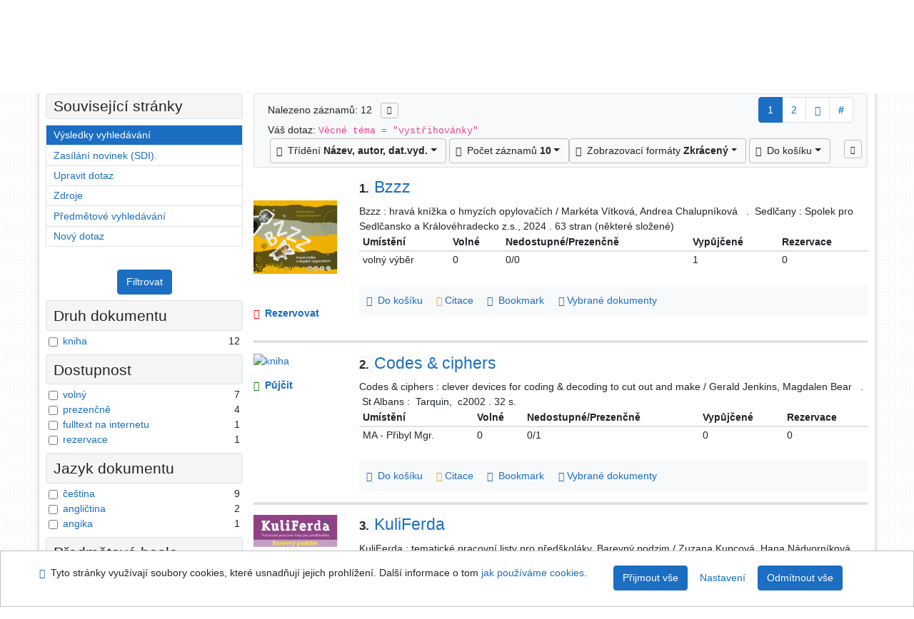

--- FILE ---
content_type: text/html; charset=utf-8
request_url: https://arl.ujep.cz/arl-ujep/cs/vysledky/?src=ujep_us_cat&field=SUBJECT&term=%22%5Evyst%C5%99ihov%C3%A1nky%5E%22&qt=zf&disp=%20vyst%C5%99ihov%C3%A1nky%20
body_size: 12949
content:

<!-- TPL: csp.templates2.parts.root -->
<!DOCTYPE html><html id="result" lang="cs-CZ" dir="ltr" class=""><head>

<!-- TPL: csp.templates2.parts.head -->
<meta name="viewport" content="width=device-width, initial-scale=1, shrink-to-fit=no"><meta charset="UTF-8"><meta id="ipac" name="author" content="IPAC: Cosmotron Bohemia, s.r.o. - www.cosmotron.cz" data-version="4.8.63a - 22.05.2025" data-login="0" data-ns="" data-url="https://arl.ujep.cz/i2/" data-ictx="ujep" data-skin="bs1" data-cachebuster="772" data-logbasket="0" data-elink="0" data-lang="cs" data-country="CZ" data-scrollup="" data-src="ujep_us_cat" data-cookie-choose=1 data-cookie-preferential=0 data-cookie-analytical=0 data-cookie-marketing=0 data-mainjs="">
<!-- TPL: csp.templates2.parts.metaog -->

<!-- TPL: csp.templates2.parts.metalink -->
<link rel="help" href="https://arl.ujep.cz/arl-ujep/cs/napoveda/?key=result" title="Nápověda"><link rel="home" href="https://arl.ujep.cz/arl-ujep/cs/vysledky/"><link rel="alternate" hreflang="cs-CZ" href="https://arl.ujep.cz/arl-ujep/cs/vysledky/?&amp;iset=1"><link rel="alternate" hreflang="x-default" href="https://arl.ujep.cz/arl-ujep/cs/vysledky/?&amp;iset=1"><link rel="alternate" hreflang="en-GB" href="https://arl.ujep.cz/arl-ujep/en/result/?&amp;iset=1"><link rel="manifest" href="https://arl.ujep.cz/arl-ujep/cs/webmanifest/" title="PWA"><link rel="license" href="https://arl.ujep.cz/arl-ujep/cs/IPAC/?#ipac-copyright" title="Autorské právo"><link rel="contents" href="https://arl.ujep.cz/arl-ujep/cs/mapa-stranek/" title="Mapa stránek"><link rel="search" id="opensearch" type="application/opensearchdescription+xml" href="https://arl.ujep.cz/arl-ujep/cs/opensearch/?type=xml" title="IPAC Vědecká knihovna UJEP" data-query="Chcete vyhledávací modul OpenSearch nainstalovat?">
<!-- TPL: csp.templates2.parts.metaapp -->
<meta name="mobile-web-app-capable" content="yes"><meta name="apple-mobile-web-app-capable" content="yes"><meta name="apple-mobile-web-app-title" content="Vědecká knihovna UJEP"><meta name="apple-mobile-web-app-status-bar-style" content="#FFFFFF"><meta name="theme-color" content="#FFFFFF"><meta name="author" content="Vědecká knihovna UJEP"><meta name="twitter:dnt" content="on">
<meta name="description" content="Seznam vyhledaných výsledků - Vědecká knihovna UJEP  "><meta name="robots" content="index">
<!-- TPL: csp.templates2.parts.headcss -->
<link rel="preload" as="style" href="https://arl.ujep.cz/i2/css/bskin1.v-772.css"><link rel="stylesheet" href="https://arl.ujep.cz/i2/css/bskin1.v-772.css"><link rel="stylesheet" media="print" href="https://arl.ujep.cz/i2/css/print.v-772.css"><link rel="stylesheet" href="https://arl.ujep.cz/i2/user/ujep/css/buser.v-772.css">

<!-- TPL: csp.templates2.result.meta -->

<!-- TPL: csp.templates2.result.metaog -->

<!-- TPL: csp.templates2.result.metalink -->
<link rel="preconnect" href="https://cache2.obalkyknih.cz" crossorigin="anonymous"><link rel="dns-prefetch" href="https://cache2.obalkyknih.cz"><link rel="alternate" type="application/rss+xml" href="https://arl.ujep.cz/arl-ujep/cs/vysledky/?st=feed&amp;feed=rss&amp;field=SUBJECT&amp;boolop1=and&amp;kvant==&amp;term=%22%5Evyst%C5%99ihov%C3%A1nky%5E%22" title="Výsledky vyhledávání - RSS 2.0"><link rel="next" href="https://arl.ujep.cz/arl-ujep/cs/vysledky/?iset=1&amp;pg=2" title="další stránka"><link rel="prerender" href="https://arl.ujep.cz/arl-ujep/cs/vysledky/?iset=1&amp;pg=2" title="Seznam vyhledaných výsledků"><script data-main="https://arl.ujep.cz/i2/js/conf.result.v-772.js" src="https://arl.ujep.cz/i2/js/require.v-772.js"></script>
<!-- TPL: csp.templates2.parts.body -->
<title>
Výsledky vyhledávání | Vědecká knihovna UJEP
</title>
</head>
<body class="nojs ujep_us_cat kinddefault">
<div id="body">
<div id="page" class="container">

<!-- TPL: csp.templates2.parts.accessibilitynav -->
<div id="accessibility-nav" class="sr-only sr-only-focusable" data-scrollup-title="Přesunout se na začátek stránky"><nav aria-label="Odkazy k přeskočení">
<ul>
<li><a accesskey="0" href="#content">Přejít na obsah</a></li><li><a href="#nav">Přejít na menu</a></li><li><a href="https://arl.ujep.cz/arl-ujep/cs/prohlaseni-o-pristupnosti/?#content" accesskey="1" title="Prohlášení o webové přístupnosti" aria-label="Prohlášení o webové přístupnosti">Prohlášení o webové přístupnosti</a></li></ul>
</nav>
</div>
<!-- TPL: csp.user.ujep.templates2.parts.header -->
<div id="header" class="container"><header>
<div class="row m-0"><div id="brand" class="col-lg-5 col-md-5 col-sm-6 col-12"><a href="https://knihovna.ujep.cz/cs/" title="Vědecká knihovna UJEP">Vědecká knihovna UJEP</a></div><div id="logo" class="col-lg-3 col-md-2 col-sm-6 col-12"><a href="http://www.ujep.cz/" title="Univerzita Jana Evangelisty Purkyně"><img src="https://arl.ujep.cz/i2/user/ujep/img/logo.svg" height="50" alt="logo UJEP"></a></div><div id="header-info-box" class="col-lg-4 col-md-12 col-sm-12 col-12 text-right"><div class="container">
<!-- TPL: csp.templates2.parts.languages -->
<div id="language" class="mb-2 lang"><div class="cs btn active first"><a dir="ltr" rel="alternate" href="https://arl.ujep.cz/arl-ujep/cs/vysledky/?&amp;iset=1" hreflang="cs-CZ" lang="cs-CZ" title="Česká verze" aria-label="Česká verze"><i aria-hidden="true" class="flag-cs"></i> Česky</a></div><div class="en btn x last"><a dir="ltr" rel="alternate" href="https://arl.ujep.cz/arl-ujep/en/result/?&amp;iset=1" hreflang="en-GB" lang="en-GB" title="English version" aria-label="English version"><i aria-hidden="true" class="flag-en"></i> English</a></div></div><div id="basket-info"><a href="https://arl.ujep.cz/arl-ujep/cs/kosik/" aria-live="polite" rel="nofollow" class="ibasket nav-link" title="Dočasné úložiště záznamů v online katalogu pro práci s výsledky vyhledávání" aria-label="Dočasné úložiště záznamů v online katalogu pro práci s výsledky vyhledávání"><i class="icon-basket" aria-hidden="true"></i>
V košíku (<output class="count">0</output>)</a></div></div></div></div></header>

<!-- TPL: csp.templates2.parts.mainmenu -->
<nav id="nav" class="navbar navbar-expand-lg"  aria-label="Hlavní menu">
<button type="button" aria-label="Boční menu" class="navbar-toggler collapsed btn-nav"  data-toggle="collapse" aria-controls="nav-aside" data-target="#nav-aside" id="btn-aside">
<i aria-hidden="true" class="icon-aside"></i>
</button>
<button type="button" aria-label="Hlavní menu" class="navbar-toggler collapsed btn-nav" id="btn-nav" data-toggle="collapse" aria-controls="nav-main" data-target="#nav-main">
<i aria-hidden="true" class="icon-menu"></i>
</button>
<div class="collapse navbar-collapse" id="nav-main"><ul class="navbar-main navbar-nav mr-auto">
<li id="nav-search" class="first nav-item">
<a href="https://arl.ujep.cz/arl-ujep/cs/index/" title="Vyhledávání v online katalogu" aria-label="Vyhledávání v online katalogu" rel="nofollow" class="nav-link">Vyhledávání</a>
</li>
<li id="nav-account" class="nav-item">
<a href="https://arl.ujep.cz/arl-ujep/cs/konto/" title="Informace o účtě uživatele" aria-label="Informace o účtě uživatele" rel="nofollow" class="nav-link">Konto</a>
</li>
<li id="nav-settings" class="nav-item">
<a href="https://arl.ujep.cz/arl-ujep/cs/nastaveni/" title="Nastavení" aria-label="Nastavení" rel="nofollow" class="nav-link">Nastavení účtu</a>
</li>
<li id="nav-help" class="nav-item">
<a href="https://arl.ujep.cz/arl-ujep/cs/napoveda/?key=result" title="Nápověda k online katalogu IPAC" aria-label="Nápověda k online katalogu IPAC" class="nav-link">Nápověda</a>
</li>

</ul>
<ul class="navbar-login navbar-nav">

<!-- TPL: csp.templates2.parts.menuaccount -->

<!-- TPL: csp.templates2.parts.ladenkalink -->
<li id="nav-login" class="nav-item"><a href="https://arl.ujep.cz/arl-ujep/cs/prihlaseni/?opal=result&amp;iset=1" class="nav-link " title="Přihlášení uživatele do online katalogu" aria-label="Přihlášení uživatele do online katalogu"><i aria-hidden="true" class="icon-user"></i>&nbsp; Přihlášení</a></li></ul>
</div></nav>
</div><main id="content">

<!-- TPL: csp.templates2.parts.breadcrumb -->
<script type="application/ld+json">
{
    "@context": "https://schema.org",
    "@graph": [{
        "@type": "WebSite",
        "@id": "https://arl.ujep.cz/arl-ujep/cs/index/",
        "url": "https://arl.ujep.cz/arl-ujep/cs/index/",
        "version": "4.8.63a - 22.05.2025",
        "name": "Vědecká knihovna UJEP",
        "description": "Seznam vyhledaných výsledků - Vědecká knihovna UJEP  ",
        "inLanguage": "cs",
        "potentialAction": {
            "@type": "SearchAction",
            "target": "https://arl.ujep.cz/arl-ujep/cs/vysledky/?field=G&amp;search=Hledat&amp;term={q}",
            "query-input": "name=q"
        }
    }, {
        "@type": "WebPage",
        "@id": "https://arl.ujep.cz/arl-ujep/cs/vysledky/?field=SUBJECT&amp;term=%22%5Evyst%C5%99ihov%C3%A1nky%5E%22&amp;iset=1",
        "url": "https://arl.ujep.cz/arl-ujep/cs/vysledky/?field=SUBJECT&amp;term=%22%5Evyst%C5%99ihov%C3%A1nky%5E%22&amp;iset=1",
        "name": "Výsledky vyhledávání",
        "description": "Seznam vyhledaných výsledků - Univerzita Jana Evangelisty Purkyně - Katalog dokumentů",
        "inLanguage": "cs"
    }
    ,{
        "@type": "BreadcrumbList",
        "itemListElement": [
            {
            "@type": "ListItem",
            "position": 1,
            "item": {
                "@id": "https://arl.ujep.cz/arl-ujep/cs/index/",
                "name": "Hlavní stránka"
                }
            }
,            {
            "@type": "ListItem",
            "position": 3,
            "item": {
                "@id": "https://arl.ujep.cz/arl-ujep/cs/vysledky/?field=SUBJECT&amp;term=%22%5Evyst%C5%99ihov%C3%A1nky%5E%22&amp;iset=1",
                "name": "Výsledky vyhledávání"
                }
            }
        ]
    }
    ]
}
</script>

<!-- TPL: csp.templates2.parts.systemalert -->

<!-- TPL: csp.templates2.parts.ladenka -->

<!-- TPL: csp.templates2.result.main -->

<!-- TPL: csp.templates2.result.page -->
<div id="outer" class="row"><div id="bside"><div id="inner" class="container"><h1 class="sr-only">Výsledky vyhledávání</h1>
<!-- TPL: csp.templates2.result.paging -->
<div id="resultbox" class="card card-body bg-light"><div class="row"><div class="query-info col-sm-12 mt-2 col-xl-4">Nalezeno záznamů: 12 &nbsp;
<span class="rssfeed"><a href="https://arl.ujep.cz/arl-ujep/cs/vysledky/?st=feed&amp;feed=rss&amp;sort=DEFAULT&amp;field=SUBJECT&amp;boolop1=and&amp;kvant==&amp;term=%22%5Evyst%C5%99ihov%C3%A1nky%5E%22" rel="nofollow" class="pt-0 mt-0 btn btn-sm btn-light mr-1" target="_blank" type="application/rss+xml" title="Výsledky vyhledávání - RSS 2.0" aria-label="Výsledky vyhledávání - RSS 2.0"><i class="icon-rss" aria-hidden="true" title="Výsledky vyhledávání - RSS 2.0"></i></a></span></div><div class="col-sm-12 col-xl-8">
<!-- TPL: csp.templates2.result.paginglist -->
<nav class="box-pagination" aria-label="Navigace stránky">
<ul class="pagination">
<li class="page-item active"><a class="page-link" aria-current="true" href="#" title="stránka 1">1</a></li><li class="page-item page-item-nr"><a href="https://arl.ujep.cz/arl-ujep/cs/vysledky/?pg=2&amp;iset=1" class="page-link" rel="nofollow" title="stránka 2" aria-label="stránka 2">2</a></li><li class="page-item page-item-next next"><a href="https://arl.ujep.cz/arl-ujep/cs/vysledky/?pg=2&amp;iset=1" class="page-link" rel="next" title="další stránka 2" aria-label="další stránka 2"><span class="icon-next" aria-hidden="true"></span></a></li><li class="page-item skip-page btn-group"><a class="page-link" href="#" title="Přejít na stránku" aria-label="Přejít na stránku"><b>#</b></a></li></ul>
</nav></div></div><div class="row"><div class="col-sm-12">Váš dotaz: <code>Věcné téma = &quot;vystřihovánky&quot;</code>
</div></div><div class="row"><div class="col-12 "><div id="paginglist" data-spy='affix' data-toggle='sticky-onscroll'>
<!-- TPL: csp.templates2.result.formatting -->
<div id="nav-affix" class="navbar xsubmit justify-content-center"><div class="dropdown"><button aria-expanded="false" type="button" aria-haspopup="true" data-toggle="dropdown" class="btn btn-light mr-1 dropdown-toggle"  id="sort-a-dropdown-button"><i class="icon-sort" aria-hidden="true"></i>&nbsp;  Třídění <b>Název, autor, dat.vyd.</b></button><ul aria-labelledby="sort-a-dropdown-button" id="sort-a" role="menu" class="dropdown-menu"><li role="presentation"><a href="https://arl.ujep.cz/arl-ujep/cs/vysledky/?sort=TIT_AUT_DATE&amp;iset=1" class="active dropdown-item" aria-current="true" rel="nofollow" title="Třídit podle: Název, autor, dat.vyd." aria-label="Třídit podle: Název, autor, dat.vyd." role="menuitem">Název, autor, dat.vyd.</a></li><li role="presentation"><a href="https://arl.ujep.cz/arl-ujep/cs/vysledky/?sort=TIT_DATE_AUT&amp;iset=1" class=" dropdown-item"  rel="nofollow" title="Třídit podle: Název, dat.vyd., autor" aria-label="Třídit podle: Název, dat.vyd., autor" role="menuitem">Název, dat.vyd., autor</a></li><li role="presentation"><a href="https://arl.ujep.cz/arl-ujep/cs/vysledky/?sort=AUT_TIT_DATE&amp;iset=1" class=" dropdown-item"  rel="nofollow" title="Třídit podle: Autor, název, dat.vyd." aria-label="Třídit podle: Autor, název, dat.vyd." role="menuitem">Autor, název, dat.vyd.</a></li><li role="presentation"><a href="https://arl.ujep.cz/arl-ujep/cs/vysledky/?sort=DK_TIT_AUT_DATE&amp;iset=1" class=" dropdown-item"  rel="nofollow" title="Třídit podle: Druh dok., název, autor, dat.vyd." aria-label="Třídit podle: Druh dok., název, autor, dat.vyd." role="menuitem">Druh dok., název, autor, dat.vyd.</a></li><li role="presentation"><a href="https://arl.ujep.cz/arl-ujep/cs/vysledky/?sort=DATE_TITLE_AU&amp;iset=1" class=" dropdown-item"  rel="nofollow" title="Třídit podle: Dat.vyd., název, autor" aria-label="Třídit podle: Dat.vyd., název, autor" role="menuitem">Dat.vyd., název, autor</a></li><li role="presentation"><a href="https://arl.ujep.cz/arl-ujep/cs/vysledky/?sort=DATE_AU_TITLE&amp;iset=1" class=" dropdown-item"  rel="nofollow" title="Třídit podle: Dat.vyd., autor, název" aria-label="Třídit podle: Dat.vyd., autor, název" role="menuitem">Dat.vyd., autor, název</a></li></ul></div><div class="dropdown"><button aria-expanded="false" type="button" aria-haspopup="true" data-toggle="dropdown" class="btn btn-light dropdown-toggle"  id="pagesize-a-dropdown-button"><i class="icon-list" aria-hidden="true"></i>&nbsp;  Počet záznamů <b>10</b></button><ul aria-labelledby="pagesize-a-dropdown-button" id="pagesize-a" role="menu" class="dropdown-menu"><li role="presentation"><a href="https://arl.ujep.cz/arl-ujep/cs/vysledky/?pg=1&amp;pagesize=10&amp;iset=1" class="active dropdown-item" aria-current="true" rel="nofollow" title="Počet záznamů 10" aria-label="Počet záznamů 10" role="menuitem">10</a></li><li role="presentation"><a href="https://arl.ujep.cz/arl-ujep/cs/vysledky/?pg=1&amp;pagesize=20&amp;iset=1" class=" dropdown-item"  rel="nofollow" title="Počet záznamů 20" aria-label="Počet záznamů 20" role="menuitem">20</a></li><li role="presentation"><a href="https://arl.ujep.cz/arl-ujep/cs/vysledky/?pg=1&amp;pagesize=30&amp;iset=1" class=" dropdown-item"  rel="nofollow" title="Počet záznamů 30" aria-label="Počet záznamů 30" role="menuitem">30</a></li><li role="presentation"><a href="https://arl.ujep.cz/arl-ujep/cs/vysledky/?pg=1&amp;pagesize=50&amp;iset=1" class=" dropdown-item"  rel="nofollow" title="Počet záznamů 50" aria-label="Počet záznamů 50" role="menuitem">50</a></li><li role="presentation"><a href="https://arl.ujep.cz/arl-ujep/cs/vysledky/?pg=1&amp;pagesize=100&amp;iset=1" class=" dropdown-item"  rel="nofollow" title="Počet záznamů 100" aria-label="Počet záznamů 100" role="menuitem">100</a></li></ul></div><div class="dropdown"><button aria-expanded="false" type="button" aria-haspopup="true" data-toggle="dropdown" class="btn btn-light mr-1 dropdown-toggle"  id="format-a-dropdown-button"><i class="icon-show" aria-hidden="true"></i>&nbsp;  Zobrazovací formáty <b>Zkrácený</b></button><ul aria-labelledby="format-a-dropdown-button" id="format-a" role="menu" class="dropdown-menu"><li role="presentation"><a href="https://arl.ujep.cz/arl-ujep/cs/vysledky/?zf=SHORT&amp;iset=1" class="active dropdown-item" aria-current="true" rel="nofollow" title="Formát: Zkrácený" aria-label="Formát: Zkrácený" role="menuitem">Zkrácený</a></li><li role="presentation"><a href="https://arl.ujep.cz/arl-ujep/cs/vysledky/?zf=UF_UJEP&amp;iset=1" class=" dropdown-item"  rel="nofollow" title="Formát: Podrobný" aria-label="Formát: Podrobný" role="menuitem">Podrobný</a></li><li role="presentation"><a href="https://arl.ujep.cz/arl-ujep/cs/vysledky/?zf=UFWA_UJEP&amp;iset=1" class=" dropdown-item"  rel="nofollow" title="Formát: Podrobný s abstraktem" aria-label="Formát: Podrobný s abstraktem" role="menuitem">Podrobný s abstraktem</a></li><li role="presentation"><a href="https://arl.ujep.cz/arl-ujep/cs/vysledky/?zf=ISBD_UJEP&amp;iset=1" class=" dropdown-item"  rel="nofollow" title="Formát: ISBD" aria-label="Formát: ISBD" role="menuitem">ISBD</a></li><li role="presentation"><a href="https://arl.ujep.cz/arl-ujep/cs/vysledky/?zf=TF_ISO_UJEP&amp;iset=1" class=" dropdown-item"  rel="nofollow" title="Formát: ISO690" aria-label="Formát: ISO690" role="menuitem">ISO690</a></li></ul></div><div class="dropdown"><button aria-expanded="false" type="button" aria-haspopup="true" data-toggle="dropdown" class="btn btn-light mr-1 dropdown-toggle"  id="basket-a-dropdown-button"><i class="icon-basket" aria-hidden="true"></i>&nbsp;  Do košíku</button><ul aria-labelledby="basket-a-dropdown-button" id="basket-a" role="menu" class="dropdown-menu"><li role="presentation"><a href="https://arl.ujep.cz/arl-ujep/cs/vysledky/?scope_pg=1&amp;pg=1&amp;record=ujep_us_cat*0329560&amp;record=ujep_us_cat*0285281&amp;record=ujep_us_cat*0312388&amp;record=ujep_us_cat*0285283&amp;record=ujep_us_cat*0285282&amp;record=ujep_us_cat*0292448&amp;record=ujep_us_cat*0292447&amp;record=ujep_us_cat*0301195&amp;record=ujep_us_cat*0292446&amp;record=ujep_us_cat*0287944&amp;iset=1" rel="nofollow" title="Do košíku celou stránku" aria-label="Do košíku celou stránku" role="menuitem" class="dropdown-item"> celou stránku</a></li><li role="presentation"><a href="https://arl.ujep.cz/arl-ujep/cs/vysledky/?scope_set=1&amp;pg=1&amp;iset=1" rel="nofollow" title="Do košíku celý set" aria-label="Do košíku celý set" role="menuitem" class="dropdown-item"> celý set</a></li></ul></div><a href="https://arl.ujep.cz/arl-ujep/cs/kosik/" aria-live="polite" rel="nofollow" class="btn btn-light d-none d-sm-none ibasket" title="Dočasné úložiště záznamů v online katalogu pro práci s výsledky vyhledávání" aria-label="Dočasné úložiště záznamů v online katalogu pro práci s výsledky vyhledávání"><i class="icon-basket" aria-hidden="true"></i>
&nbsp;V košíku (<span class="count">0</span>)</a></div><div id="btn-affix" data-title2="Odepnout panel zobrazení výsledků" data-title="Přichytit panel zobrazení výsledků nahoře"></div></div></div></div></div>
<!-- TPL: csp.templates2.result.info -->
<div id="result-body" data-from-item=""><ol id="result-items" class="list-group" start="1">

<!-- TPL: csp.templates2.result.zshort -->
<li data-idx="ujep_us_cat*0329560" id="item-ujep_us_cat0329560" class="list-group-item result-item odd zf-short ujep_us_cat "><div class="li-row row"><div class="format col-sm-10"><div class="row"><div class="col-sm-12">
<!-- TPL: csp.templates2.result.headline -->
<h2 class="h3">
<a href="https://arl.ujep.cz/arl-ujep/cs/detail-ujep_us_cat-0329560-Bzzz/?disprec=1&amp;iset=1" title="Detailní zobrazení záznamu: Bzzz" aria-label="Detailní zobrazení záznamu: Bzzz"><span class="nr badge badge-light">1.</span>Bzzz</a></h2></div></div><div class="col-request d-md-block d-lg-none">
<!-- TPL: csp.templates2.result.request -->
<a href="https://arl.ujep.cz/arl-ujep/cs/zadanka/?idx=ujep_us_cat*0329560&amp;disprec=1&amp;iset=1" rel="nofollow" class="reservation unavailable nav-link" data-modal-login="1" title="Rezervovat" aria-label="Rezervovat"><i aria-hidden="true" class="icon-request"></i>&nbsp; Rezervovat</a></div><div class="zf"><!-- zf: SHORT: -->
<!-- TPL: csp.templates2.zf.empty -->
<div class="zf-empty">        
        Bzzz : hravá knížka o hmyzích opylovačích / Markéta Vítková, Andrea Chalupníková
        &nbsp;
        .
        &nbsp;Sedlčany : Spolek pro Sedlčansko a Královéhradecko z.s., 2024
        .&nbsp;63 stran (některé složené)
</div></div><!-- zf: SHORT:2 -->
<!-- TPL: csp.templates2.zf.css -->

<!-- TPL: csp.templates2.zf.table -->
<div class="table-responsive">
<!-- div data-id="toolbar-t#(node)#t2#(data("ZFVERSION")_$li(item1,3))#"></div --><table id="t1t22b_holdings_mat" data-data-toolbar="#toolbar-t1t22b_holdings_mat" data-check-on-init="true" data-btn-resize="true" data-mobile-responsive="true" class="table table-sm zfTF2 b_holdings_mat">
<col class="col1"><col class="col2"><col class="col3"><col class="col4"><col class="col5">
<!-- TPL: csp.templates2.zf.table -->
<thead>
<tr class="even x">
<th scope="col" data-sortable="true">Umístění</th><th scope="col" data-sortable="true"> Volné </th><th scope="col" data-sortable="true">Nedostupné/Prezenčně</th><th scope="col" data-sortable="true"> Vypůjčené </th><th scope="col" data-sortable="true">Rezervace</th></tr>
</thead>

<!-- TPL: csp.templates2.zf.table -->
<tr class="odd x">
<td>volný výběr</td><td>0</td><td>0/0</td><td>1</td><td>0</td></tr> 

<!-- TPL: csp.templates2.zf.table -->
</table></div>

<!-- TPL: csp.templates2.detail.myloans -->

<!-- TPL: csp.templates2.result.operations -->
<div class="nav5"><nav class="navbar bg-light pl-0" aria-label="Odkazy k záznamu">
<ul class="nav nav-pills">
<li class="basket nav-item" aria-live="assertive"><a href="https://arl.ujep.cz/arl-ujep/cs/kosik/?idx=ujep_us_cat*0329560&amp;add=1" rel="nofollow" role="button" data-idx="ujep_us_cat*0329560" aria-controls="basket-info" aria-label="Vložit do košíku: Bzzz" title="Vložit do košíku: Bzzz" class="addcart nav-link"><i aria-hidden="true" class="icon-basket"></i>&nbsp; Do košíku</a></li><li class="citacepro nav-item"><a href="#result-citacepro-1" data-toggle="modal" class="nav-link" role="button"><i aria-hidden="true" class="icon-citace"></i>&nbsp;Citace</a></li><li class="bookmark nav-item"><a href="https://arl.ujep.cz/arl-ujep/cs/bookmark/?idx=ujep_us_cat*0329560&amp;disprec=1&amp;iset=1" rel="nofollow" class="nav-link" title="Nástroj pro práci se záznamem: Bzzz" aria-label="Nástroj pro práci se záznamem: Bzzz"><i aria-hidden="true" class="icon-bookmark"></i>&nbsp; Bookmark</a></li><li class="comment nav-item">
<!-- TPL: csp.templates2.rating.operation -->
</li><li class="mydoc nav-item"><a href="https://arl.ujep.cz/arl-ujep/cs/vybrane-dokumenty/?idx=ujep_us_cat*0329560&amp;f_new=1&amp;iset=1" data-modal-login="1" rel="nofollow" class="nav-link" title="Seznam a správa dokumentů uživatele: Bzzz" aria-label="Seznam a správa dokumentů uživatele: Bzzz"><i aria-hidden="true" class="icon-mydocuments"></i>&nbsp;Vybrané dokumenty</a></li></ul>
</nav>
</div><div class="modal fade"  id="result-citacepro-1"  tabindex="-1" role="dialog" aria-labelledby="result-citacepro-1-modal-title" aria-hidden="true"><div class="modal-dialog modal-md" role="document"><div class="modal-content"><div class="modal-header "><h1 class="modal-title h3 w-100" id="result-citacepro-1-modal-title">Citace </h1><button type="button" class="close" data-dismiss="modal" aria-label="Zavřít"><span aria-hidden="true">&times;</span></button></div><div class="modal-body">
<!-- TPL: csp.templates2.citacepro.detail -->
<div role="form" class="citace-pro" id="result-citacepro-1-form" data-action="https://www.citacepro.com/api/arl/citace?db=UjepUsCat&amp;id=0329560&amp;server=arl.ujep.cz/i2/i2.ws.cls&amp;ssl=1"><div class="citace-inner">    <output class="citace-result"></output>
<div class="form-inline"><div class="form-group"><div class="input-group"><div class="input-group-prepend input-group-text"><label for="citace-format1"><a href="https://www.citacepro.com/api/arl/citace?db=UjepUsCat&amp;id=0329560&amp;server=arl.ujep.cz/i2/i2.ws.cls&amp;ssl=1&amp;redirect=1" class="citace-link"><i aria-hidden="true" class="icon-citace"></i> <span class="citacebrand"><b>citace</b> PRO</span></a></label>
</div><select name="format" id="citace-format1" class="citace-format form-control"><option value="">Vyber</option><option value="csn">ČSN ISO 690</option>
<option value="harvard">Harvard</option>
<option value="niso">NISO/ANSI Z39.29 (2005)</option>
<option value="mla">MLA (7th edition)</option>
<option value="turbian">Turabian (7th edition)</option>
<option value="chicago">Chicago (16th edition)</option>
<option value="ieee">IEEE</option>
<option value="cse">CSE</option>
<option value="cseny">CSE NY</option>
<option value="apa">APA</option>
<option value="iso">ISO 690</option>
</select></div></div></div><span class="citace-loader"></span></div></div></div><div class="modal-footer"><button type="button" class="btn btn-light" data-dismiss="modal" aria-label="Zavřít">Zavřít</button></div></div></div></div></div><div class="aside col-sm-2">
<!-- TPL: csp.user.ujep.templates2.result.image -->
<div class="img"><a href="https://arl.ujep.cz/arl-ujep/cs/detail-ujep_us_cat-0329560-Bzzz/?disprec=1&amp;iset=1" title="Detailní zobrazení záznamu: Bzzz" data-gallery="" aria-label="Detailní zobrazení záznamu: Bzzz"><img class="photo img-fluid" alt="Bzzz" title="Detailní zobrazení záznamu: Bzzz"  src="https://cache2.obalkyknih.cz/file/cover/3191140/medium?keywords=%22%20vyst%C5%99ihov%C3%A1nky%20%22"></a></div><div class="d-none d-lg-block">
<!-- TPL: csp.templates2.result.request -->
<a href="https://arl.ujep.cz/arl-ujep/cs/zadanka/?idx=ujep_us_cat*0329560&amp;disprec=1&amp;iset=1" rel="nofollow" class="reservation unavailable nav-link" data-modal-login="1" title="Rezervovat" aria-label="Rezervovat"><i aria-hidden="true" class="icon-request"></i>&nbsp; Rezervovat</a></div></div></div></li><li data-idx="ujep_us_cat*0285281" id="item-ujep_us_cat0285281" class="list-group-item result-item even zf-short ujep_us_cat "><div class="li-row row"><div class="format col-sm-10"><div class="row"><div class="col-sm-12">
<!-- TPL: csp.templates2.result.headline -->
<h2 class="h3">
<a href="https://arl.ujep.cz/arl-ujep/cs/detail-ujep_us_cat-0285281-Codes-ciphers/?disprec=2&amp;iset=1" title="Detailní zobrazení záznamu: Codes &amp; ciphers" aria-label="Detailní zobrazení záznamu: Codes &amp; ciphers"><span class="nr badge badge-light">2.</span>Codes &amp; ciphers</a></h2></div></div><div class="col-request d-md-block d-lg-none">
<!-- TPL: csp.templates2.result.request -->
<a href="https://arl.ujep.cz/arl-ujep/cs/zadanka/?idx=ujep_us_cat*0285281&amp;disprec=2&amp;iset=1" rel="nofollow" class="reservation available nav-link" data-modal-login="1" title="Vyžádat nebo rezervovat" aria-label="Vyžádat nebo rezervovat"><i aria-hidden="true" class="icon-request"></i>&nbsp; Půjčit</a></div><div class="zf"><!-- zf: SHORT: -->
<!-- TPL: csp.templates2.zf.empty -->
<div class="zf-empty">        
        Codes & ciphers : clever devices for coding & decoding to cut out and make / Gerald Jenkins, Magdalen Bear
        &nbsp;
        .
        &nbsp;St Albans :
        &nbsp;Tarquin,
        &nbsp;c2002
        .&nbsp;32 s.
</div></div><!-- zf: SHORT:2 -->
<!-- TPL: csp.templates2.zf.css -->

<!-- TPL: csp.templates2.zf.table -->
<div class="table-responsive">
<!-- div data-id="toolbar-t#(node)#t2#(data("ZFVERSION")_$li(item1,3))#"></div --><table id="t2t22b_holdings_mat" data-data-toolbar="#toolbar-t2t22b_holdings_mat" data-check-on-init="true" data-btn-resize="true" data-mobile-responsive="true" class="table table-sm zfTF2 b_holdings_mat">
<col class="col1"><col class="col2"><col class="col3"><col class="col4"><col class="col5">
<!-- TPL: csp.templates2.zf.table -->
<thead>
<tr class="even x">
<th scope="col" data-sortable="true">Umístění</th><th scope="col" data-sortable="true"> Volné </th><th scope="col" data-sortable="true">Nedostupné/Prezenčně</th><th scope="col" data-sortable="true"> Vypůjčené </th><th scope="col" data-sortable="true">Rezervace</th></tr>
</thead>

<!-- TPL: csp.templates2.zf.table -->
<tr class="odd x">
<td>MA - Přibyl Mgr.</td><td>0</td><td>0/1</td><td>0</td><td>0</td></tr> 

<!-- TPL: csp.templates2.zf.table -->
</table></div>

<!-- TPL: csp.templates2.detail.myloans -->

<!-- TPL: csp.templates2.result.operations -->
<div class="nav5"><nav class="navbar bg-light pl-0" aria-label="Odkazy k záznamu">
<ul class="nav nav-pills">
<li class="basket nav-item" aria-live="assertive"><a href="https://arl.ujep.cz/arl-ujep/cs/kosik/?idx=ujep_us_cat*0285281&amp;add=1" rel="nofollow" role="button" data-idx="ujep_us_cat*0285281" aria-controls="basket-info" aria-label="Vložit do košíku: Codes &amp; ciphers" title="Vložit do košíku: Codes &amp; ciphers" class="addcart nav-link"><i aria-hidden="true" class="icon-basket"></i>&nbsp; Do košíku</a></li><li class="citacepro nav-item"><a href="#result-citacepro-2" data-toggle="modal" class="nav-link" role="button"><i aria-hidden="true" class="icon-citace"></i>&nbsp;Citace</a></li><li class="bookmark nav-item"><a href="https://arl.ujep.cz/arl-ujep/cs/bookmark/?idx=ujep_us_cat*0285281&amp;disprec=2&amp;iset=1" rel="nofollow" class="nav-link" title="Nástroj pro práci se záznamem: Codes &amp; ciphers" aria-label="Nástroj pro práci se záznamem: Codes &amp; ciphers"><i aria-hidden="true" class="icon-bookmark"></i>&nbsp; Bookmark</a></li><li class="comment nav-item">
<!-- TPL: csp.templates2.rating.operation -->
</li><li class="mydoc nav-item"><a href="https://arl.ujep.cz/arl-ujep/cs/vybrane-dokumenty/?idx=ujep_us_cat*0285281&amp;f_new=1&amp;iset=1" data-modal-login="1" rel="nofollow" class="nav-link" title="Seznam a správa dokumentů uživatele: Codes &amp; ciphers" aria-label="Seznam a správa dokumentů uživatele: Codes &amp; ciphers"><i aria-hidden="true" class="icon-mydocuments"></i>&nbsp;Vybrané dokumenty</a></li></ul>
</nav>
</div><div class="modal fade"  id="result-citacepro-2"  tabindex="-1" role="dialog" aria-labelledby="result-citacepro-2-modal-title" aria-hidden="true"><div class="modal-dialog modal-md" role="document"><div class="modal-content"><div class="modal-header "><h1 class="modal-title h3 w-100" id="result-citacepro-2-modal-title">Citace </h1><button type="button" class="close" data-dismiss="modal" aria-label="Zavřít"><span aria-hidden="true">&times;</span></button></div><div class="modal-body">
<!-- TPL: csp.templates2.citacepro.detail -->
<div role="form" class="citace-pro" id="result-citacepro-2-form" data-action="https://www.citacepro.com/api/arl/citace?db=UjepUsCat&amp;id=0285281&amp;server=arl.ujep.cz/i2/i2.ws.cls&amp;ssl=1"><div class="citace-inner">    <output class="citace-result"></output>
<div class="form-inline"><div class="form-group"><div class="input-group"><div class="input-group-prepend input-group-text"><label for="citace-format2"><a href="https://www.citacepro.com/api/arl/citace?db=UjepUsCat&amp;id=0285281&amp;server=arl.ujep.cz/i2/i2.ws.cls&amp;ssl=1&amp;redirect=1" class="citace-link"><i aria-hidden="true" class="icon-citace"></i> <span class="citacebrand"><b>citace</b> PRO</span></a></label>
</div><select name="format" id="citace-format2" class="citace-format form-control"><option value="">Vyber</option><option value="csn">ČSN ISO 690</option>
<option value="harvard">Harvard</option>
<option value="niso">NISO/ANSI Z39.29 (2005)</option>
<option value="mla">MLA (7th edition)</option>
<option value="turbian">Turabian (7th edition)</option>
<option value="chicago">Chicago (16th edition)</option>
<option value="ieee">IEEE</option>
<option value="cse">CSE</option>
<option value="cseny">CSE NY</option>
<option value="apa">APA</option>
<option value="iso">ISO 690</option>
</select></div></div></div><span class="citace-loader"></span></div></div></div><div class="modal-footer"><button type="button" class="btn btn-light" data-dismiss="modal" aria-label="Zavřít">Zavřít</button></div></div></div></div></div><div class="aside col-sm-2">
<!-- TPL: csp.user.ujep.templates2.result.image -->
<div class="img"><a href="https://arl.ujep.cz/arl-ujep/cs/detail-ujep_us_cat-0285281-Codes-ciphers/?disprec=2&amp;iset=1" title="Detailní zobrazení záznamu: Codes &amp; ciphers" data-gallery="" aria-label="Detailní zobrazení záznamu: Codes &amp; ciphers"><img class="type img-fluid" alt="kniha" src="https://arl.ujep.cz/i2/bs1/doc/book.png"></a></div><div class="d-none d-lg-block">
<!-- TPL: csp.templates2.result.request -->
<a href="https://arl.ujep.cz/arl-ujep/cs/zadanka/?idx=ujep_us_cat*0285281&amp;disprec=2&amp;iset=1" rel="nofollow" class="reservation available nav-link" data-modal-login="1" title="Vyžádat nebo rezervovat" aria-label="Vyžádat nebo rezervovat"><i aria-hidden="true" class="icon-request"></i>&nbsp; Půjčit</a></div></div></div></li><li data-idx="ujep_us_cat*0312388" id="item-ujep_us_cat0312388" class="list-group-item result-item odd zf-short ujep_us_cat "><div class="li-row row"><div class="format col-sm-10"><div class="row"><div class="col-sm-12">
<!-- TPL: csp.templates2.result.headline -->
<h2 class="h3">
<a href="https://arl.ujep.cz/arl-ujep/cs/detail-ujep_us_cat-0312388-KuliFerda/?disprec=3&amp;iset=1" title="Detailní zobrazení záznamu: KuliFerda" aria-label="Detailní zobrazení záznamu: KuliFerda"><span class="nr badge badge-light">3.</span>KuliFerda</a></h2></div></div><div class="col-request d-md-block d-lg-none">
<!-- TPL: csp.templates2.result.request -->
<a href="https://arl.ujep.cz/arl-ujep/cs/zadanka/?idx=ujep_us_cat*0312388&amp;disprec=3&amp;iset=1" rel="nofollow" class="reservation available nav-link" data-modal-login="1" title="Vyžádat nebo rezervovat" aria-label="Vyžádat nebo rezervovat"><i aria-hidden="true" class="icon-request"></i>&nbsp; Půjčit</a></div><div class="zf"><!-- zf: SHORT: -->
<!-- TPL: csp.templates2.zf.empty -->
<div class="zf-empty">        
        KuliFerda : tematické pracovní listy pro předškoláky. Barevný podzim / Zuzana Kupcová, Hana Nádvorníková, Veronika Růžičková, Eva Svobodová, Alena Vondrušková, Vendula Černá, Veronika Nádeníčková, Petra Šolcová
        &nbsp;
        .
        &nbsp;Praha : Raabe, 2023
        .&nbsp;56 stran
</div></div><!-- zf: SHORT:2 -->
<!-- TPL: csp.templates2.zf.css -->

<!-- TPL: csp.templates2.zf.table -->
<div class="table-responsive">
<!-- div data-id="toolbar-t#(node)#t2#(data("ZFVERSION")_$li(item1,3))#"></div --><table id="t3t22b_holdings_mat" data-data-toolbar="#toolbar-t3t22b_holdings_mat" data-check-on-init="true" data-btn-resize="true" data-mobile-responsive="true" class="table table-sm zfTF2 b_holdings_mat">
<col class="col1"><col class="col2"><col class="col3"><col class="col4"><col class="col5">
<!-- TPL: csp.templates2.zf.table -->
<thead>
<tr class="even x">
<th scope="col" data-sortable="true">Umístění</th><th scope="col" data-sortable="true"> Volné </th><th scope="col" data-sortable="true">Nedostupné/Prezenčně</th><th scope="col" data-sortable="true"> Vypůjčené </th><th scope="col" data-sortable="true">Rezervace</th></tr>
</thead>

<!-- TPL: csp.templates2.zf.table -->
<tr class="odd x">
<td>volný výběr</td><td>1</td><td>0/0</td><td>0</td><td>0</td></tr> 

<!-- TPL: csp.templates2.zf.table -->
</table></div>

<!-- TPL: csp.templates2.detail.myloans -->

<!-- TPL: csp.templates2.result.operations -->
<div class="nav5"><nav class="navbar bg-light pl-0" aria-label="Odkazy k záznamu">
<ul class="nav nav-pills">
<li class="basket nav-item" aria-live="assertive"><a href="https://arl.ujep.cz/arl-ujep/cs/kosik/?idx=ujep_us_cat*0312388&amp;add=1" rel="nofollow" role="button" data-idx="ujep_us_cat*0312388" aria-controls="basket-info" aria-label="Vložit do košíku: KuliFerda" title="Vložit do košíku: KuliFerda" class="addcart nav-link"><i aria-hidden="true" class="icon-basket"></i>&nbsp; Do košíku</a></li><li class="citacepro nav-item"><a href="#result-citacepro-3" data-toggle="modal" class="nav-link" role="button"><i aria-hidden="true" class="icon-citace"></i>&nbsp;Citace</a></li><li class="bookmark nav-item"><a href="https://arl.ujep.cz/arl-ujep/cs/bookmark/?idx=ujep_us_cat*0312388&amp;disprec=3&amp;iset=1" rel="nofollow" class="nav-link" title="Nástroj pro práci se záznamem: KuliFerda" aria-label="Nástroj pro práci se záznamem: KuliFerda"><i aria-hidden="true" class="icon-bookmark"></i>&nbsp; Bookmark</a></li><li class="comment nav-item">
<!-- TPL: csp.templates2.rating.operation -->
</li><li class="mydoc nav-item"><a href="https://arl.ujep.cz/arl-ujep/cs/vybrane-dokumenty/?idx=ujep_us_cat*0312388&amp;f_new=1&amp;iset=1" data-modal-login="1" rel="nofollow" class="nav-link" title="Seznam a správa dokumentů uživatele: KuliFerda" aria-label="Seznam a správa dokumentů uživatele: KuliFerda"><i aria-hidden="true" class="icon-mydocuments"></i>&nbsp;Vybrané dokumenty</a></li></ul>
</nav>
</div><div class="modal fade"  id="result-citacepro-3"  tabindex="-1" role="dialog" aria-labelledby="result-citacepro-3-modal-title" aria-hidden="true"><div class="modal-dialog modal-md" role="document"><div class="modal-content"><div class="modal-header "><h1 class="modal-title h3 w-100" id="result-citacepro-3-modal-title">Citace </h1><button type="button" class="close" data-dismiss="modal" aria-label="Zavřít"><span aria-hidden="true">&times;</span></button></div><div class="modal-body">
<!-- TPL: csp.templates2.citacepro.detail -->
<div role="form" class="citace-pro" id="result-citacepro-3-form" data-action="https://www.citacepro.com/api/arl/citace?db=UjepUsCat&amp;id=0312388&amp;server=arl.ujep.cz/i2/i2.ws.cls&amp;ssl=1"><div class="citace-inner">    <output class="citace-result"></output>
<div class="form-inline"><div class="form-group"><div class="input-group"><div class="input-group-prepend input-group-text"><label for="citace-format3"><a href="https://www.citacepro.com/api/arl/citace?db=UjepUsCat&amp;id=0312388&amp;server=arl.ujep.cz/i2/i2.ws.cls&amp;ssl=1&amp;redirect=1" class="citace-link"><i aria-hidden="true" class="icon-citace"></i> <span class="citacebrand"><b>citace</b> PRO</span></a></label>
</div><select name="format" id="citace-format3" class="citace-format form-control"><option value="">Vyber</option><option value="csn">ČSN ISO 690</option>
<option value="harvard">Harvard</option>
<option value="niso">NISO/ANSI Z39.29 (2005)</option>
<option value="mla">MLA (7th edition)</option>
<option value="turbian">Turabian (7th edition)</option>
<option value="chicago">Chicago (16th edition)</option>
<option value="ieee">IEEE</option>
<option value="cse">CSE</option>
<option value="cseny">CSE NY</option>
<option value="apa">APA</option>
<option value="iso">ISO 690</option>
</select></div></div></div><span class="citace-loader"></span></div></div></div><div class="modal-footer"><button type="button" class="btn btn-light" data-dismiss="modal" aria-label="Zavřít">Zavřít</button></div></div></div></div></div><div class="aside col-sm-2">
<!-- TPL: csp.user.ujep.templates2.result.image -->
<div class="img"><a href="https://arl.ujep.cz/arl-ujep/cs/detail-ujep_us_cat-0312388-KuliFerda/?disprec=3&amp;iset=1" title="Detailní zobrazení záznamu: KuliFerda" data-gallery="" aria-label="Detailní zobrazení záznamu: KuliFerda"><img class="photo img-fluid" alt="KuliFerda" title="Detailní zobrazení záznamu: KuliFerda" loading="lazy" src="https://cache2.obalkyknih.cz/file/cover/3016331/medium?keywords=%22%20vyst%C5%99ihov%C3%A1nky%20%22"></a></div><div class="d-none d-lg-block">
<!-- TPL: csp.templates2.result.request -->
<a href="https://arl.ujep.cz/arl-ujep/cs/zadanka/?idx=ujep_us_cat*0312388&amp;disprec=3&amp;iset=1" rel="nofollow" class="reservation available nav-link" data-modal-login="1" title="Vyžádat nebo rezervovat" aria-label="Vyžádat nebo rezervovat"><i aria-hidden="true" class="icon-request"></i>&nbsp; Půjčit</a></div></div></div></li><li data-idx="ujep_us_cat*0285283" id="item-ujep_us_cat0285283" class="list-group-item result-item even zf-short ujep_us_cat "><div class="li-row row"><div class="format col-sm-10"><div class="row"><div class="col-sm-12">
<!-- TPL: csp.templates2.result.headline -->
<h2 class="h3">
<a href="https://arl.ujep.cz/arl-ujep/cs/detail-ujep_us_cat-0285283-Metamorphs/?disprec=4&amp;iset=1" title="Detailní zobrazení záznamu: Metamorphs" aria-label="Detailní zobrazení záznamu: Metamorphs"><span class="nr badge badge-light">4.</span>Metamorphs</a></h2></div></div><div class="col-request d-md-block d-lg-none">
<!-- TPL: csp.templates2.result.request -->
<a href="https://arl.ujep.cz/arl-ujep/cs/zadanka/?idx=ujep_us_cat*0285283&amp;disprec=4&amp;iset=1" rel="nofollow" class="reservation available nav-link" data-modal-login="1" title="Vyžádat nebo rezervovat" aria-label="Vyžádat nebo rezervovat"><i aria-hidden="true" class="icon-request"></i>&nbsp; Půjčit</a></div><div class="zf"><!-- zf: SHORT: -->
<!-- TPL: csp.templates2.zf.empty -->
<div class="zf-empty">        
        Metamorphs : transforming mathematical curprises / Robert Byrnes
        &nbsp;
        .
        &nbsp;St Albans : Tarquin Publications, [2008]
        &nbsp;©2008
        .&nbsp;48 stran
</div></div><!-- zf: SHORT:2 -->
<!-- TPL: csp.templates2.zf.css -->

<!-- TPL: csp.templates2.zf.table -->
<div class="table-responsive">
<!-- div data-id="toolbar-t#(node)#t2#(data("ZFVERSION")_$li(item1,3))#"></div --><table id="t4t22b_holdings_mat" data-data-toolbar="#toolbar-t4t22b_holdings_mat" data-check-on-init="true" data-btn-resize="true" data-mobile-responsive="true" class="table table-sm zfTF2 b_holdings_mat">
<col class="col1"><col class="col2"><col class="col3"><col class="col4"><col class="col5">
<!-- TPL: csp.templates2.zf.table -->
<thead>
<tr class="even x">
<th scope="col" data-sortable="true">Umístění</th><th scope="col" data-sortable="true"> Volné </th><th scope="col" data-sortable="true">Nedostupné/Prezenčně</th><th scope="col" data-sortable="true"> Vypůjčené </th><th scope="col" data-sortable="true">Rezervace</th></tr>
</thead>

<!-- TPL: csp.templates2.zf.table -->
<tr class="odd x">
<td>MA - Přibyl Mgr.</td><td>0</td><td>0/1</td><td>0</td><td>0</td></tr> 

<!-- TPL: csp.templates2.zf.table -->
</table></div>

<!-- TPL: csp.templates2.detail.myloans -->

<!-- TPL: csp.templates2.result.operations -->
<div class="nav5"><nav class="navbar bg-light pl-0" aria-label="Odkazy k záznamu">
<ul class="nav nav-pills">
<li class="basket nav-item" aria-live="assertive"><a href="https://arl.ujep.cz/arl-ujep/cs/kosik/?idx=ujep_us_cat*0285283&amp;add=1" rel="nofollow" role="button" data-idx="ujep_us_cat*0285283" aria-controls="basket-info" aria-label="Vložit do košíku: Metamorphs" title="Vložit do košíku: Metamorphs" class="addcart nav-link"><i aria-hidden="true" class="icon-basket"></i>&nbsp; Do košíku</a></li><li class="citacepro nav-item"><a href="#result-citacepro-4" data-toggle="modal" class="nav-link" role="button"><i aria-hidden="true" class="icon-citace"></i>&nbsp;Citace</a></li><li class="bookmark nav-item"><a href="https://arl.ujep.cz/arl-ujep/cs/bookmark/?idx=ujep_us_cat*0285283&amp;disprec=4&amp;iset=1" rel="nofollow" class="nav-link" title="Nástroj pro práci se záznamem: Metamorphs" aria-label="Nástroj pro práci se záznamem: Metamorphs"><i aria-hidden="true" class="icon-bookmark"></i>&nbsp; Bookmark</a></li><li class="comment nav-item">
<!-- TPL: csp.templates2.rating.operation -->
</li><li class="mydoc nav-item"><a href="https://arl.ujep.cz/arl-ujep/cs/vybrane-dokumenty/?idx=ujep_us_cat*0285283&amp;f_new=1&amp;iset=1" data-modal-login="1" rel="nofollow" class="nav-link" title="Seznam a správa dokumentů uživatele: Metamorphs" aria-label="Seznam a správa dokumentů uživatele: Metamorphs"><i aria-hidden="true" class="icon-mydocuments"></i>&nbsp;Vybrané dokumenty</a></li></ul>
</nav>
</div><div class="modal fade"  id="result-citacepro-4"  tabindex="-1" role="dialog" aria-labelledby="result-citacepro-4-modal-title" aria-hidden="true"><div class="modal-dialog modal-md" role="document"><div class="modal-content"><div class="modal-header "><h1 class="modal-title h3 w-100" id="result-citacepro-4-modal-title">Citace </h1><button type="button" class="close" data-dismiss="modal" aria-label="Zavřít"><span aria-hidden="true">&times;</span></button></div><div class="modal-body">
<!-- TPL: csp.templates2.citacepro.detail -->
<div role="form" class="citace-pro" id="result-citacepro-4-form" data-action="https://www.citacepro.com/api/arl/citace?db=UjepUsCat&amp;id=0285283&amp;server=arl.ujep.cz/i2/i2.ws.cls&amp;ssl=1"><div class="citace-inner">    <output class="citace-result"></output>
<div class="form-inline"><div class="form-group"><div class="input-group"><div class="input-group-prepend input-group-text"><label for="citace-format4"><a href="https://www.citacepro.com/api/arl/citace?db=UjepUsCat&amp;id=0285283&amp;server=arl.ujep.cz/i2/i2.ws.cls&amp;ssl=1&amp;redirect=1" class="citace-link"><i aria-hidden="true" class="icon-citace"></i> <span class="citacebrand"><b>citace</b> PRO</span></a></label>
</div><select name="format" id="citace-format4" class="citace-format form-control"><option value="">Vyber</option><option value="csn">ČSN ISO 690</option>
<option value="harvard">Harvard</option>
<option value="niso">NISO/ANSI Z39.29 (2005)</option>
<option value="mla">MLA (7th edition)</option>
<option value="turbian">Turabian (7th edition)</option>
<option value="chicago">Chicago (16th edition)</option>
<option value="ieee">IEEE</option>
<option value="cse">CSE</option>
<option value="cseny">CSE NY</option>
<option value="apa">APA</option>
<option value="iso">ISO 690</option>
</select></div></div></div><span class="citace-loader"></span></div></div></div><div class="modal-footer"><button type="button" class="btn btn-light" data-dismiss="modal" aria-label="Zavřít">Zavřít</button></div></div></div></div></div><div class="aside col-sm-2">
<!-- TPL: csp.user.ujep.templates2.result.image -->
<div class="img"><a href="https://arl.ujep.cz/arl-ujep/cs/detail-ujep_us_cat-0285283-Metamorphs/?disprec=4&amp;iset=1" title="Detailní zobrazení záznamu: Metamorphs" data-gallery="" aria-label="Detailní zobrazení záznamu: Metamorphs"><img class="type img-fluid" alt="kniha" src="https://arl.ujep.cz/i2/bs1/doc/book.png"></a></div><div class="d-none d-lg-block">
<!-- TPL: csp.templates2.result.request -->
<a href="https://arl.ujep.cz/arl-ujep/cs/zadanka/?idx=ujep_us_cat*0285283&amp;disprec=4&amp;iset=1" rel="nofollow" class="reservation available nav-link" data-modal-login="1" title="Vyžádat nebo rezervovat" aria-label="Vyžádat nebo rezervovat"><i aria-hidden="true" class="icon-request"></i>&nbsp; Půjčit</a></div></div></div></li><li data-idx="ujep_us_cat*0285282" id="item-ujep_us_cat0285282" class="list-group-item result-item odd zf-short ujep_us_cat "><div class="li-row row"><div class="format col-sm-10"><div class="row"><div class="col-sm-12">
<!-- TPL: csp.templates2.result.headline -->
<h2 class="h3">
<a href="https://arl.ujep.cz/arl-ujep/cs/detail-ujep_us_cat-0285282-More-mathematical-curiosities/?disprec=5&amp;iset=1" title="Detailní zobrazení záznamu: More mathematical curiosities" aria-label="Detailní zobrazení záznamu: More mathematical curiosities"><span class="nr badge badge-light">5.</span>More mathematical curiosities</a></h2></div></div><div class="col-request d-md-block d-lg-none">
<!-- TPL: csp.templates2.result.request -->
<a href="https://arl.ujep.cz/arl-ujep/cs/zadanka/?idx=ujep_us_cat*0285282&amp;disprec=5&amp;iset=1" rel="nofollow" class="reservation available nav-link" data-modal-login="1" title="Vyžádat nebo rezervovat" aria-label="Vyžádat nebo rezervovat"><i aria-hidden="true" class="icon-request"></i>&nbsp; Půjčit</a></div><div class="zf"><!-- zf: SHORT: -->
<!-- TPL: csp.templates2.zf.empty -->
<div class="zf-empty">        
        More mathematical curiosities : to cut out and glue together / Gerald Jenkins, Magdalen Bear
        &nbsp;
        .
        &nbsp;Norfolk :
        &nbsp;Tarquin,
        &nbsp;c2000
        .&nbsp;32 s.
</div></div><!-- zf: SHORT:2 -->
<!-- TPL: csp.templates2.zf.css -->

<!-- TPL: csp.templates2.zf.table -->
<div class="table-responsive">
<!-- div data-id="toolbar-t#(node)#t2#(data("ZFVERSION")_$li(item1,3))#"></div --><table id="t5t22b_holdings_mat" data-data-toolbar="#toolbar-t5t22b_holdings_mat" data-check-on-init="true" data-btn-resize="true" data-mobile-responsive="true" class="table table-sm zfTF2 b_holdings_mat">
<col class="col1"><col class="col2"><col class="col3"><col class="col4"><col class="col5">
<!-- TPL: csp.templates2.zf.table -->
<thead>
<tr class="even x">
<th scope="col" data-sortable="true">Umístění</th><th scope="col" data-sortable="true"> Volné </th><th scope="col" data-sortable="true">Nedostupné/Prezenčně</th><th scope="col" data-sortable="true"> Vypůjčené </th><th scope="col" data-sortable="true">Rezervace</th></tr>
</thead>

<!-- TPL: csp.templates2.zf.table -->
<tr class="odd x">
<td>MA - Přibyl Mgr.</td><td>0</td><td>0/1</td><td>0</td><td>0</td></tr> 

<!-- TPL: csp.templates2.zf.table -->
</table></div>

<!-- TPL: csp.templates2.detail.myloans -->

<!-- TPL: csp.templates2.result.operations -->
<div class="nav5"><nav class="navbar bg-light pl-0" aria-label="Odkazy k záznamu">
<ul class="nav nav-pills">
<li class="basket nav-item" aria-live="assertive"><a href="https://arl.ujep.cz/arl-ujep/cs/kosik/?idx=ujep_us_cat*0285282&amp;add=1" rel="nofollow" role="button" data-idx="ujep_us_cat*0285282" aria-controls="basket-info" aria-label="Vložit do košíku: More mathematical curiosities" title="Vložit do košíku: More mathematical curiosities" class="addcart nav-link"><i aria-hidden="true" class="icon-basket"></i>&nbsp; Do košíku</a></li><li class="citacepro nav-item"><a href="#result-citacepro-5" data-toggle="modal" class="nav-link" role="button"><i aria-hidden="true" class="icon-citace"></i>&nbsp;Citace</a></li><li class="bookmark nav-item"><a href="https://arl.ujep.cz/arl-ujep/cs/bookmark/?idx=ujep_us_cat*0285282&amp;disprec=5&amp;iset=1" rel="nofollow" class="nav-link" title="Nástroj pro práci se záznamem: More mathematical curiosities" aria-label="Nástroj pro práci se záznamem: More mathematical curiosities"><i aria-hidden="true" class="icon-bookmark"></i>&nbsp; Bookmark</a></li><li class="comment nav-item">
<!-- TPL: csp.templates2.rating.operation -->
</li><li class="mydoc nav-item"><a href="https://arl.ujep.cz/arl-ujep/cs/vybrane-dokumenty/?idx=ujep_us_cat*0285282&amp;f_new=1&amp;iset=1" data-modal-login="1" rel="nofollow" class="nav-link" title="Seznam a správa dokumentů uživatele: More mathematical curiosities" aria-label="Seznam a správa dokumentů uživatele: More mathematical curiosities"><i aria-hidden="true" class="icon-mydocuments"></i>&nbsp;Vybrané dokumenty</a></li></ul>
</nav>
</div><div class="modal fade"  id="result-citacepro-5"  tabindex="-1" role="dialog" aria-labelledby="result-citacepro-5-modal-title" aria-hidden="true"><div class="modal-dialog modal-md" role="document"><div class="modal-content"><div class="modal-header "><h1 class="modal-title h3 w-100" id="result-citacepro-5-modal-title">Citace </h1><button type="button" class="close" data-dismiss="modal" aria-label="Zavřít"><span aria-hidden="true">&times;</span></button></div><div class="modal-body">
<!-- TPL: csp.templates2.citacepro.detail -->
<div role="form" class="citace-pro" id="result-citacepro-5-form" data-action="https://www.citacepro.com/api/arl/citace?db=UjepUsCat&amp;id=0285282&amp;server=arl.ujep.cz/i2/i2.ws.cls&amp;ssl=1"><div class="citace-inner">    <output class="citace-result"></output>
<div class="form-inline"><div class="form-group"><div class="input-group"><div class="input-group-prepend input-group-text"><label for="citace-format5"><a href="https://www.citacepro.com/api/arl/citace?db=UjepUsCat&amp;id=0285282&amp;server=arl.ujep.cz/i2/i2.ws.cls&amp;ssl=1&amp;redirect=1" class="citace-link"><i aria-hidden="true" class="icon-citace"></i> <span class="citacebrand"><b>citace</b> PRO</span></a></label>
</div><select name="format" id="citace-format5" class="citace-format form-control"><option value="">Vyber</option><option value="csn">ČSN ISO 690</option>
<option value="harvard">Harvard</option>
<option value="niso">NISO/ANSI Z39.29 (2005)</option>
<option value="mla">MLA (7th edition)</option>
<option value="turbian">Turabian (7th edition)</option>
<option value="chicago">Chicago (16th edition)</option>
<option value="ieee">IEEE</option>
<option value="cse">CSE</option>
<option value="cseny">CSE NY</option>
<option value="apa">APA</option>
<option value="iso">ISO 690</option>
</select></div></div></div><span class="citace-loader"></span></div></div></div><div class="modal-footer"><button type="button" class="btn btn-light" data-dismiss="modal" aria-label="Zavřít">Zavřít</button></div></div></div></div></div><div class="aside col-sm-2">
<!-- TPL: csp.user.ujep.templates2.result.image -->
<div class="img"><a href="https://arl.ujep.cz/arl-ujep/cs/detail-ujep_us_cat-0285282-More-mathematical-curiosities/?disprec=5&amp;iset=1" title="Detailní zobrazení záznamu: More mathematical curiosities" data-gallery="" aria-label="Detailní zobrazení záznamu: More mathematical curiosities"><img class="photo img-fluid" alt="More mathematical curiosities" title="Detailní zobrazení záznamu: More mathematical curiosities" loading="lazy" src="https://cache2.obalkyknih.cz/file/cover/2415690/medium?keywords=%22%20vyst%C5%99ihov%C3%A1nky%20%22"></a></div><div class="d-none d-lg-block">
<!-- TPL: csp.templates2.result.request -->
<a href="https://arl.ujep.cz/arl-ujep/cs/zadanka/?idx=ujep_us_cat*0285282&amp;disprec=5&amp;iset=1" rel="nofollow" class="reservation available nav-link" data-modal-login="1" title="Vyžádat nebo rezervovat" aria-label="Vyžádat nebo rezervovat"><i aria-hidden="true" class="icon-request"></i>&nbsp; Půjčit</a></div></div></div></li><li data-idx="ujep_us_cat*0292448" id="item-ujep_us_cat0292448" class="list-group-item result-item even zf-short ujep_us_cat "><div class="li-row row"><div class="format col-sm-10"><div class="row"><div class="col-sm-12">
<!-- TPL: csp.templates2.result.headline -->
<h2 class="h3">
<a href="https://arl.ujep.cz/arl-ujep/cs/detail-ujep_us_cat-0292448-Muj-velky-sesit-Montessori/?disprec=6&amp;iset=1" title="Detailní zobrazení záznamu: Můj velký sešit Montessori" aria-label="Detailní zobrazení záznamu: Můj velký sešit Montessori"><span class="nr badge badge-light">6.</span>Můj velký sešit Montessori</a></h2></div></div><div class="col-request d-md-block d-lg-none">
<!-- TPL: csp.templates2.result.request -->
<a href="https://arl.ujep.cz/arl-ujep/cs/zadanka/?idx=ujep_us_cat*0292448&amp;disprec=6&amp;iset=1" rel="nofollow" class="reservation available nav-link" data-modal-login="1" title="Vyžádat nebo rezervovat" aria-label="Vyžádat nebo rezervovat"><i aria-hidden="true" class="icon-request"></i>&nbsp; Půjčit</a></div><div class="zf"><!-- zf: SHORT: -->
<!-- TPL: csp.templates2.zf.empty -->
<div class="zf-empty">        
        Můj velký sešit Montessori. Objevuj přírodu
        &nbsp;
        .
        &nbsp;Praha : Svojtka & Co., 2021
        .&nbsp;135 stran
</div></div><!-- zf: SHORT:2 -->
<!-- TPL: csp.templates2.zf.css -->

<!-- TPL: csp.templates2.zf.table -->
<div class="table-responsive">
<!-- div data-id="toolbar-t#(node)#t2#(data("ZFVERSION")_$li(item1,3))#"></div --><table id="t6t22b_holdings_mat" data-data-toolbar="#toolbar-t6t22b_holdings_mat" data-check-on-init="true" data-btn-resize="true" data-mobile-responsive="true" class="table table-sm zfTF2 b_holdings_mat">
<col class="col1"><col class="col2"><col class="col3"><col class="col4"><col class="col5">
<!-- TPL: csp.templates2.zf.table -->
<thead>
<tr class="even x">
<th scope="col" data-sortable="true">Umístění</th><th scope="col" data-sortable="true"> Volné </th><th scope="col" data-sortable="true">Nedostupné/Prezenčně</th><th scope="col" data-sortable="true"> Vypůjčené </th><th scope="col" data-sortable="true">Rezervace</th></tr>
</thead>

<!-- TPL: csp.templates2.zf.table -->
<tr class="odd x">
<td>volný výběr</td><td>1</td><td>0/0</td><td>0</td><td>0</td></tr> 

<!-- TPL: csp.templates2.zf.table -->
</table></div>

<!-- TPL: csp.templates2.detail.myloans -->

<!-- TPL: csp.templates2.result.operations -->
<div class="nav5"><nav class="navbar bg-light pl-0" aria-label="Odkazy k záznamu">
<ul class="nav nav-pills">
<li class="basket nav-item" aria-live="assertive"><a href="https://arl.ujep.cz/arl-ujep/cs/kosik/?idx=ujep_us_cat*0292448&amp;add=1" rel="nofollow" role="button" data-idx="ujep_us_cat*0292448" aria-controls="basket-info" aria-label="Vložit do košíku: Můj velký sešit Montessori" title="Vložit do košíku: Můj velký sešit Montessori" class="addcart nav-link"><i aria-hidden="true" class="icon-basket"></i>&nbsp; Do košíku</a></li><li class="citacepro nav-item"><a href="#result-citacepro-6" data-toggle="modal" class="nav-link" role="button"><i aria-hidden="true" class="icon-citace"></i>&nbsp;Citace</a></li><li class="bookmark nav-item"><a href="https://arl.ujep.cz/arl-ujep/cs/bookmark/?idx=ujep_us_cat*0292448&amp;disprec=6&amp;iset=1" rel="nofollow" class="nav-link" title="Nástroj pro práci se záznamem: Můj velký sešit Montessori" aria-label="Nástroj pro práci se záznamem: Můj velký sešit Montessori"><i aria-hidden="true" class="icon-bookmark"></i>&nbsp; Bookmark</a></li><li class="comment nav-item">
<!-- TPL: csp.templates2.rating.operation -->
</li><li class="mydoc nav-item"><a href="https://arl.ujep.cz/arl-ujep/cs/vybrane-dokumenty/?idx=ujep_us_cat*0292448&amp;f_new=1&amp;iset=1" data-modal-login="1" rel="nofollow" class="nav-link" title="Seznam a správa dokumentů uživatele: Můj velký sešit Montessori" aria-label="Seznam a správa dokumentů uživatele: Můj velký sešit Montessori"><i aria-hidden="true" class="icon-mydocuments"></i>&nbsp;Vybrané dokumenty</a></li></ul>
</nav>
</div><div class="modal fade"  id="result-citacepro-6"  tabindex="-1" role="dialog" aria-labelledby="result-citacepro-6-modal-title" aria-hidden="true"><div class="modal-dialog modal-md" role="document"><div class="modal-content"><div class="modal-header "><h1 class="modal-title h3 w-100" id="result-citacepro-6-modal-title">Citace </h1><button type="button" class="close" data-dismiss="modal" aria-label="Zavřít"><span aria-hidden="true">&times;</span></button></div><div class="modal-body">
<!-- TPL: csp.templates2.citacepro.detail -->
<div role="form" class="citace-pro" id="result-citacepro-6-form" data-action="https://www.citacepro.com/api/arl/citace?db=UjepUsCat&amp;id=0292448&amp;server=arl.ujep.cz/i2/i2.ws.cls&amp;ssl=1"><div class="citace-inner">    <output class="citace-result"></output>
<div class="form-inline"><div class="form-group"><div class="input-group"><div class="input-group-prepend input-group-text"><label for="citace-format6"><a href="https://www.citacepro.com/api/arl/citace?db=UjepUsCat&amp;id=0292448&amp;server=arl.ujep.cz/i2/i2.ws.cls&amp;ssl=1&amp;redirect=1" class="citace-link"><i aria-hidden="true" class="icon-citace"></i> <span class="citacebrand"><b>citace</b> PRO</span></a></label>
</div><select name="format" id="citace-format6" class="citace-format form-control"><option value="">Vyber</option><option value="csn">ČSN ISO 690</option>
<option value="harvard">Harvard</option>
<option value="niso">NISO/ANSI Z39.29 (2005)</option>
<option value="mla">MLA (7th edition)</option>
<option value="turbian">Turabian (7th edition)</option>
<option value="chicago">Chicago (16th edition)</option>
<option value="ieee">IEEE</option>
<option value="cse">CSE</option>
<option value="cseny">CSE NY</option>
<option value="apa">APA</option>
<option value="iso">ISO 690</option>
</select></div></div></div><span class="citace-loader"></span></div></div></div><div class="modal-footer"><button type="button" class="btn btn-light" data-dismiss="modal" aria-label="Zavřít">Zavřít</button></div></div></div></div></div><div class="aside col-sm-2">
<!-- TPL: csp.user.ujep.templates2.result.image -->
<div class="img"><a href="https://arl.ujep.cz/arl-ujep/cs/detail-ujep_us_cat-0292448-Muj-velky-sesit-Montessori/?disprec=6&amp;iset=1" title="Detailní zobrazení záznamu: Můj velký sešit Montessori" data-gallery="" aria-label="Detailní zobrazení záznamu: Můj velký sešit Montessori"><img class="photo img-fluid" alt="Můj velký sešit Montessori" title="Detailní zobrazení záznamu: Můj velký sešit Montessori" loading="lazy" src="https://cache2.obalkyknih.cz/file/cover/2639914/medium?keywords=%22%20vyst%C5%99ihov%C3%A1nky%20%22"></a></div><div class="d-none d-lg-block">
<!-- TPL: csp.templates2.result.request -->
<a href="https://arl.ujep.cz/arl-ujep/cs/zadanka/?idx=ujep_us_cat*0292448&amp;disprec=6&amp;iset=1" rel="nofollow" class="reservation available nav-link" data-modal-login="1" title="Vyžádat nebo rezervovat" aria-label="Vyžádat nebo rezervovat"><i aria-hidden="true" class="icon-request"></i>&nbsp; Půjčit</a></div></div></div></li><li data-idx="ujep_us_cat*0292447" id="item-ujep_us_cat0292447" class="list-group-item result-item odd zf-short ujep_us_cat "><div class="li-row row"><div class="format col-sm-10"><div class="row"><div class="col-sm-12">
<!-- TPL: csp.templates2.result.headline -->
<h2 class="h3">
<a href="https://arl.ujep.cz/arl-ujep/cs/detail-ujep_us_cat-0292447-Muj-velky-sesit-Montessori/?disprec=7&amp;iset=1" title="Detailní zobrazení záznamu: Můj velký sešit Montessori" aria-label="Detailní zobrazení záznamu: Můj velký sešit Montessori"><span class="nr badge badge-light">7.</span>Můj velký sešit Montessori</a></h2></div></div><div class="col-request d-md-block d-lg-none">
<!-- TPL: csp.templates2.result.request -->
<a href="https://arl.ujep.cz/arl-ujep/cs/zadanka/?idx=ujep_us_cat*0292447&amp;disprec=7&amp;iset=1" rel="nofollow" class="reservation available nav-link" data-modal-login="1" title="Vyžádat nebo rezervovat" aria-label="Vyžádat nebo rezervovat"><i aria-hidden="true" class="icon-request"></i>&nbsp; Půjčit</a></div><div class="zf"><!-- zf: SHORT: -->
<!-- TPL: csp.templates2.zf.empty -->
<div class="zf-empty">        
        Můj velký sešit Montessori. Objevuj svět
        &nbsp;
        .
        &nbsp;Praha : Svojtka & Co., 2021
        .&nbsp;143 stran
</div></div><!-- zf: SHORT:2 -->
<!-- TPL: csp.templates2.zf.css -->

<!-- TPL: csp.templates2.zf.table -->
<div class="table-responsive">
<!-- div data-id="toolbar-t#(node)#t2#(data("ZFVERSION")_$li(item1,3))#"></div --><table id="t7t22b_holdings_mat" data-data-toolbar="#toolbar-t7t22b_holdings_mat" data-check-on-init="true" data-btn-resize="true" data-mobile-responsive="true" class="table table-sm zfTF2 b_holdings_mat">
<col class="col1"><col class="col2"><col class="col3"><col class="col4"><col class="col5">
<!-- TPL: csp.templates2.zf.table -->
<thead>
<tr class="even x">
<th scope="col" data-sortable="true">Umístění</th><th scope="col" data-sortable="true"> Volné </th><th scope="col" data-sortable="true">Nedostupné/Prezenčně</th><th scope="col" data-sortable="true"> Vypůjčené </th><th scope="col" data-sortable="true">Rezervace</th></tr>
</thead>

<!-- TPL: csp.templates2.zf.table -->
<tr class="odd x">
<td>volný výběr</td><td>1</td><td>0/0</td><td>0</td><td>0</td></tr> 

<!-- TPL: csp.templates2.zf.table -->
</table></div>

<!-- TPL: csp.templates2.detail.myloans -->

<!-- TPL: csp.templates2.result.operations -->
<div class="nav5"><nav class="navbar bg-light pl-0" aria-label="Odkazy k záznamu">
<ul class="nav nav-pills">
<li class="basket nav-item" aria-live="assertive"><a href="https://arl.ujep.cz/arl-ujep/cs/kosik/?idx=ujep_us_cat*0292447&amp;add=1" rel="nofollow" role="button" data-idx="ujep_us_cat*0292447" aria-controls="basket-info" aria-label="Vložit do košíku: Můj velký sešit Montessori" title="Vložit do košíku: Můj velký sešit Montessori" class="addcart nav-link"><i aria-hidden="true" class="icon-basket"></i>&nbsp; Do košíku</a></li><li class="citacepro nav-item"><a href="#result-citacepro-7" data-toggle="modal" class="nav-link" role="button"><i aria-hidden="true" class="icon-citace"></i>&nbsp;Citace</a></li><li class="bookmark nav-item"><a href="https://arl.ujep.cz/arl-ujep/cs/bookmark/?idx=ujep_us_cat*0292447&amp;disprec=7&amp;iset=1" rel="nofollow" class="nav-link" title="Nástroj pro práci se záznamem: Můj velký sešit Montessori" aria-label="Nástroj pro práci se záznamem: Můj velký sešit Montessori"><i aria-hidden="true" class="icon-bookmark"></i>&nbsp; Bookmark</a></li><li class="comment nav-item">
<!-- TPL: csp.templates2.rating.operation -->
</li><li class="mydoc nav-item"><a href="https://arl.ujep.cz/arl-ujep/cs/vybrane-dokumenty/?idx=ujep_us_cat*0292447&amp;f_new=1&amp;iset=1" data-modal-login="1" rel="nofollow" class="nav-link" title="Seznam a správa dokumentů uživatele: Můj velký sešit Montessori" aria-label="Seznam a správa dokumentů uživatele: Můj velký sešit Montessori"><i aria-hidden="true" class="icon-mydocuments"></i>&nbsp;Vybrané dokumenty</a></li></ul>
</nav>
</div><div class="modal fade"  id="result-citacepro-7"  tabindex="-1" role="dialog" aria-labelledby="result-citacepro-7-modal-title" aria-hidden="true"><div class="modal-dialog modal-md" role="document"><div class="modal-content"><div class="modal-header "><h1 class="modal-title h3 w-100" id="result-citacepro-7-modal-title">Citace </h1><button type="button" class="close" data-dismiss="modal" aria-label="Zavřít"><span aria-hidden="true">&times;</span></button></div><div class="modal-body">
<!-- TPL: csp.templates2.citacepro.detail -->
<div role="form" class="citace-pro" id="result-citacepro-7-form" data-action="https://www.citacepro.com/api/arl/citace?db=UjepUsCat&amp;id=0292447&amp;server=arl.ujep.cz/i2/i2.ws.cls&amp;ssl=1"><div class="citace-inner">    <output class="citace-result"></output>
<div class="form-inline"><div class="form-group"><div class="input-group"><div class="input-group-prepend input-group-text"><label for="citace-format7"><a href="https://www.citacepro.com/api/arl/citace?db=UjepUsCat&amp;id=0292447&amp;server=arl.ujep.cz/i2/i2.ws.cls&amp;ssl=1&amp;redirect=1" class="citace-link"><i aria-hidden="true" class="icon-citace"></i> <span class="citacebrand"><b>citace</b> PRO</span></a></label>
</div><select name="format" id="citace-format7" class="citace-format form-control"><option value="">Vyber</option><option value="csn">ČSN ISO 690</option>
<option value="harvard">Harvard</option>
<option value="niso">NISO/ANSI Z39.29 (2005)</option>
<option value="mla">MLA (7th edition)</option>
<option value="turbian">Turabian (7th edition)</option>
<option value="chicago">Chicago (16th edition)</option>
<option value="ieee">IEEE</option>
<option value="cse">CSE</option>
<option value="cseny">CSE NY</option>
<option value="apa">APA</option>
<option value="iso">ISO 690</option>
</select></div></div></div><span class="citace-loader"></span></div></div></div><div class="modal-footer"><button type="button" class="btn btn-light" data-dismiss="modal" aria-label="Zavřít">Zavřít</button></div></div></div></div></div><div class="aside col-sm-2">
<!-- TPL: csp.user.ujep.templates2.result.image -->
<div class="img"><a href="https://arl.ujep.cz/arl-ujep/cs/detail-ujep_us_cat-0292447-Muj-velky-sesit-Montessori/?disprec=7&amp;iset=1" title="Detailní zobrazení záznamu: Můj velký sešit Montessori" data-gallery="" aria-label="Detailní zobrazení záznamu: Můj velký sešit Montessori"><img class="photo img-fluid" alt="Můj velký sešit Montessori" title="Detailní zobrazení záznamu: Můj velký sešit Montessori" loading="lazy" src="https://cache2.obalkyknih.cz/file/cover/2627895/medium?keywords=%22%20vyst%C5%99ihov%C3%A1nky%20%22"></a></div><div class="d-none d-lg-block">
<!-- TPL: csp.templates2.result.request -->
<a href="https://arl.ujep.cz/arl-ujep/cs/zadanka/?idx=ujep_us_cat*0292447&amp;disprec=7&amp;iset=1" rel="nofollow" class="reservation available nav-link" data-modal-login="1" title="Vyžádat nebo rezervovat" aria-label="Vyžádat nebo rezervovat"><i aria-hidden="true" class="icon-request"></i>&nbsp; Půjčit</a></div></div></div></li><li data-idx="ujep_us_cat*0301195" id="item-ujep_us_cat0301195" class="list-group-item result-item even zf-short ujep_us_cat "><div class="li-row row"><div class="format col-sm-10"><div class="row"><div class="col-sm-12">
<!-- TPL: csp.templates2.result.headline -->
<h2 class="h3">
<a href="https://arl.ujep.cz/arl-ujep/cs/detail-ujep_us_cat-0301195-Muj-velky-sesit-Montessori-pro-nejmensi/?disprec=8&amp;iset=1" title="Detailní zobrazení záznamu: Můj velký sešit Montessori pro nejmenší" aria-label="Detailní zobrazení záznamu: Můj velký sešit Montessori pro nejmenší"><span class="nr badge badge-light">8.</span>Můj velký sešit Montessori pro nejmenší</a></h2></div></div><div class="col-request d-md-block d-lg-none">
<!-- TPL: csp.templates2.result.request -->
<a href="https://arl.ujep.cz/arl-ujep/cs/zadanka/?idx=ujep_us_cat*0301195&amp;disprec=8&amp;iset=1" rel="nofollow" class="reservation available nav-link" data-modal-login="1" title="Vyžádat nebo rezervovat" aria-label="Vyžádat nebo rezervovat"><i aria-hidden="true" class="icon-request"></i>&nbsp; Půjčit</a></div><div class="zf"><!-- zf: SHORT: -->
<!-- TPL: csp.templates2.zf.empty -->
<div class="zf-empty">        
        Můj velký sešit Montessori pro nejmenší / Adéla Poláková
        &nbsp;
        .
        &nbsp;Praha : Svojtka & Co., 2022
        .&nbsp;136 stran
</div></div><!-- zf: SHORT:2 -->
<!-- TPL: csp.templates2.zf.css -->

<!-- TPL: csp.templates2.zf.table -->
<div class="table-responsive">
<!-- div data-id="toolbar-t#(node)#t2#(data("ZFVERSION")_$li(item1,3))#"></div --><table id="t8t22b_holdings_mat" data-data-toolbar="#toolbar-t8t22b_holdings_mat" data-check-on-init="true" data-btn-resize="true" data-mobile-responsive="true" class="table table-sm zfTF2 b_holdings_mat">
<col class="col1"><col class="col2"><col class="col3"><col class="col4"><col class="col5">
<!-- TPL: csp.templates2.zf.table -->
<thead>
<tr class="even x">
<th scope="col" data-sortable="true">Umístění</th><th scope="col" data-sortable="true"> Volné </th><th scope="col" data-sortable="true">Nedostupné/Prezenčně</th><th scope="col" data-sortable="true"> Vypůjčené </th><th scope="col" data-sortable="true">Rezervace</th></tr>
</thead>

<!-- TPL: csp.templates2.zf.table -->
<tr class="odd x">
<td>volný výběr</td><td>1</td><td>0/0</td><td>0</td><td>0</td></tr> 

<!-- TPL: csp.templates2.zf.table -->
</table></div>

<!-- TPL: csp.templates2.detail.myloans -->

<!-- TPL: csp.templates2.result.operations -->
<div class="nav5"><nav class="navbar bg-light pl-0" aria-label="Odkazy k záznamu">
<ul class="nav nav-pills">
<li class="basket nav-item" aria-live="assertive"><a href="https://arl.ujep.cz/arl-ujep/cs/kosik/?idx=ujep_us_cat*0301195&amp;add=1" rel="nofollow" role="button" data-idx="ujep_us_cat*0301195" aria-controls="basket-info" aria-label="Vložit do košíku: Můj velký sešit Montessori pro nejmenší" title="Vložit do košíku: Můj velký sešit Montessori pro nejmenší" class="addcart nav-link"><i aria-hidden="true" class="icon-basket"></i>&nbsp; Do košíku</a></li><li class="citacepro nav-item"><a href="#result-citacepro-8" data-toggle="modal" class="nav-link" role="button"><i aria-hidden="true" class="icon-citace"></i>&nbsp;Citace</a></li><li class="bookmark nav-item"><a href="https://arl.ujep.cz/arl-ujep/cs/bookmark/?idx=ujep_us_cat*0301195&amp;disprec=8&amp;iset=1" rel="nofollow" class="nav-link" title="Nástroj pro práci se záznamem: Můj velký sešit Montessori pro nejmenší" aria-label="Nástroj pro práci se záznamem: Můj velký sešit Montessori pro nejmenší"><i aria-hidden="true" class="icon-bookmark"></i>&nbsp; Bookmark</a></li><li class="comment nav-item">
<!-- TPL: csp.templates2.rating.operation -->
</li><li class="mydoc nav-item"><a href="https://arl.ujep.cz/arl-ujep/cs/vybrane-dokumenty/?idx=ujep_us_cat*0301195&amp;f_new=1&amp;iset=1" data-modal-login="1" rel="nofollow" class="nav-link" title="Seznam a správa dokumentů uživatele: Můj velký sešit Montessori pro nejmenší" aria-label="Seznam a správa dokumentů uživatele: Můj velký sešit Montessori pro nejmenší"><i aria-hidden="true" class="icon-mydocuments"></i>&nbsp;Vybrané dokumenty</a></li></ul>
</nav>
</div><div class="modal fade"  id="result-citacepro-8"  tabindex="-1" role="dialog" aria-labelledby="result-citacepro-8-modal-title" aria-hidden="true"><div class="modal-dialog modal-md" role="document"><div class="modal-content"><div class="modal-header "><h1 class="modal-title h3 w-100" id="result-citacepro-8-modal-title">Citace </h1><button type="button" class="close" data-dismiss="modal" aria-label="Zavřít"><span aria-hidden="true">&times;</span></button></div><div class="modal-body">
<!-- TPL: csp.templates2.citacepro.detail -->
<div role="form" class="citace-pro" id="result-citacepro-8-form" data-action="https://www.citacepro.com/api/arl/citace?db=UjepUsCat&amp;id=0301195&amp;server=arl.ujep.cz/i2/i2.ws.cls&amp;ssl=1"><div class="citace-inner">    <output class="citace-result"></output>
<div class="form-inline"><div class="form-group"><div class="input-group"><div class="input-group-prepend input-group-text"><label for="citace-format8"><a href="https://www.citacepro.com/api/arl/citace?db=UjepUsCat&amp;id=0301195&amp;server=arl.ujep.cz/i2/i2.ws.cls&amp;ssl=1&amp;redirect=1" class="citace-link"><i aria-hidden="true" class="icon-citace"></i> <span class="citacebrand"><b>citace</b> PRO</span></a></label>
</div><select name="format" id="citace-format8" class="citace-format form-control"><option value="">Vyber</option><option value="csn">ČSN ISO 690</option>
<option value="harvard">Harvard</option>
<option value="niso">NISO/ANSI Z39.29 (2005)</option>
<option value="mla">MLA (7th edition)</option>
<option value="turbian">Turabian (7th edition)</option>
<option value="chicago">Chicago (16th edition)</option>
<option value="ieee">IEEE</option>
<option value="cse">CSE</option>
<option value="cseny">CSE NY</option>
<option value="apa">APA</option>
<option value="iso">ISO 690</option>
</select></div></div></div><span class="citace-loader"></span></div></div></div><div class="modal-footer"><button type="button" class="btn btn-light" data-dismiss="modal" aria-label="Zavřít">Zavřít</button></div></div></div></div></div><div class="aside col-sm-2">
<!-- TPL: csp.user.ujep.templates2.result.image -->
<div class="img"><a href="https://arl.ujep.cz/arl-ujep/cs/detail-ujep_us_cat-0301195-Muj-velky-sesit-Montessori-pro-nejmensi/?disprec=8&amp;iset=1" title="Detailní zobrazení záznamu: Můj velký sešit Montessori pro nejmenší" data-gallery="" aria-label="Detailní zobrazení záznamu: Můj velký sešit Montessori pro nejmenší"><img class="photo img-fluid" alt="Můj velký sešit Montessori pro nejmenší" title="Detailní zobrazení záznamu: Můj velký sešit Montessori pro nejmenší" loading="lazy" src="https://cache2.obalkyknih.cz/file/cover/2755069/medium?keywords=%22%20vyst%C5%99ihov%C3%A1nky%20%22"></a></div><div class="d-none d-lg-block">
<!-- TPL: csp.templates2.result.request -->
<a href="https://arl.ujep.cz/arl-ujep/cs/zadanka/?idx=ujep_us_cat*0301195&amp;disprec=8&amp;iset=1" rel="nofollow" class="reservation available nav-link" data-modal-login="1" title="Vyžádat nebo rezervovat" aria-label="Vyžádat nebo rezervovat"><i aria-hidden="true" class="icon-request"></i>&nbsp; Půjčit</a></div></div></div></li><li data-idx="ujep_us_cat*0292446" id="item-ujep_us_cat0292446" class="list-group-item result-item odd zf-short ujep_us_cat "><div class="li-row row"><div class="format col-sm-10"><div class="row"><div class="col-sm-12">
<!-- TPL: csp.templates2.result.headline -->
<h2 class="h3">
<a href="https://arl.ujep.cz/arl-ujep/cs/detail-ujep_us_cat-0292446-Muj-velky-sesit-Montessori/?disprec=9&amp;iset=1" title="Detailní zobrazení záznamu: Můj velký sešit Montessori" aria-label="Detailní zobrazení záznamu: Můj velký sešit Montessori"><span class="nr badge badge-light">9.</span>Můj velký sešit Montessori</a></h2></div></div><div class="col-request d-md-block d-lg-none">
<!-- TPL: csp.templates2.result.request -->
<a href="https://arl.ujep.cz/arl-ujep/cs/zadanka/?idx=ujep_us_cat*0292446&amp;disprec=9&amp;iset=1" rel="nofollow" class="reservation available nav-link" data-modal-login="1" title="Vyžádat nebo rezervovat" aria-label="Vyžádat nebo rezervovat"><i aria-hidden="true" class="icon-request"></i>&nbsp; Půjčit</a></div><div class="zf"><!-- zf: SHORT: -->
<!-- TPL: csp.templates2.zf.empty -->
<div class="zf-empty">        
        Můj velký sešit Montessori. První slova
        &nbsp;
        .
        &nbsp;Praha : Svojtka & Co., 2021
        .&nbsp;160 stran
</div></div><!-- zf: SHORT:2 -->
<!-- TPL: csp.templates2.zf.css -->

<!-- TPL: csp.templates2.zf.table -->
<div class="table-responsive">
<!-- div data-id="toolbar-t#(node)#t2#(data("ZFVERSION")_$li(item1,3))#"></div --><table id="t9t22b_holdings_mat" data-data-toolbar="#toolbar-t9t22b_holdings_mat" data-check-on-init="true" data-btn-resize="true" data-mobile-responsive="true" class="table table-sm zfTF2 b_holdings_mat">
<col class="col1"><col class="col2"><col class="col3"><col class="col4"><col class="col5">
<!-- TPL: csp.templates2.zf.table -->
<thead>
<tr class="even x">
<th scope="col" data-sortable="true">Umístění</th><th scope="col" data-sortable="true"> Volné </th><th scope="col" data-sortable="true">Nedostupné/Prezenčně</th><th scope="col" data-sortable="true"> Vypůjčené </th><th scope="col" data-sortable="true">Rezervace</th></tr>
</thead>

<!-- TPL: csp.templates2.zf.table -->
<tr class="odd x">
<td>volný výběr</td><td>1</td><td>0/0</td><td>0</td><td>0</td></tr> 

<!-- TPL: csp.templates2.zf.table -->
</table></div>

<!-- TPL: csp.templates2.detail.myloans -->

<!-- TPL: csp.templates2.result.operations -->
<div class="nav5"><nav class="navbar bg-light pl-0" aria-label="Odkazy k záznamu">
<ul class="nav nav-pills">
<li class="basket nav-item" aria-live="assertive"><a href="https://arl.ujep.cz/arl-ujep/cs/kosik/?idx=ujep_us_cat*0292446&amp;add=1" rel="nofollow" role="button" data-idx="ujep_us_cat*0292446" aria-controls="basket-info" aria-label="Vložit do košíku: Můj velký sešit Montessori" title="Vložit do košíku: Můj velký sešit Montessori" class="addcart nav-link"><i aria-hidden="true" class="icon-basket"></i>&nbsp; Do košíku</a></li><li class="citacepro nav-item"><a href="#result-citacepro-9" data-toggle="modal" class="nav-link" role="button"><i aria-hidden="true" class="icon-citace"></i>&nbsp;Citace</a></li><li class="bookmark nav-item"><a href="https://arl.ujep.cz/arl-ujep/cs/bookmark/?idx=ujep_us_cat*0292446&amp;disprec=9&amp;iset=1" rel="nofollow" class="nav-link" title="Nástroj pro práci se záznamem: Můj velký sešit Montessori" aria-label="Nástroj pro práci se záznamem: Můj velký sešit Montessori"><i aria-hidden="true" class="icon-bookmark"></i>&nbsp; Bookmark</a></li><li class="comment nav-item">
<!-- TPL: csp.templates2.rating.operation -->
</li><li class="mydoc nav-item"><a href="https://arl.ujep.cz/arl-ujep/cs/vybrane-dokumenty/?idx=ujep_us_cat*0292446&amp;f_new=1&amp;iset=1" data-modal-login="1" rel="nofollow" class="nav-link" title="Seznam a správa dokumentů uživatele: Můj velký sešit Montessori" aria-label="Seznam a správa dokumentů uživatele: Můj velký sešit Montessori"><i aria-hidden="true" class="icon-mydocuments"></i>&nbsp;Vybrané dokumenty</a></li></ul>
</nav>
</div><div class="modal fade"  id="result-citacepro-9"  tabindex="-1" role="dialog" aria-labelledby="result-citacepro-9-modal-title" aria-hidden="true"><div class="modal-dialog modal-md" role="document"><div class="modal-content"><div class="modal-header "><h1 class="modal-title h3 w-100" id="result-citacepro-9-modal-title">Citace </h1><button type="button" class="close" data-dismiss="modal" aria-label="Zavřít"><span aria-hidden="true">&times;</span></button></div><div class="modal-body">
<!-- TPL: csp.templates2.citacepro.detail -->
<div role="form" class="citace-pro" id="result-citacepro-9-form" data-action="https://www.citacepro.com/api/arl/citace?db=UjepUsCat&amp;id=0292446&amp;server=arl.ujep.cz/i2/i2.ws.cls&amp;ssl=1"><div class="citace-inner">    <output class="citace-result"></output>
<div class="form-inline"><div class="form-group"><div class="input-group"><div class="input-group-prepend input-group-text"><label for="citace-format9"><a href="https://www.citacepro.com/api/arl/citace?db=UjepUsCat&amp;id=0292446&amp;server=arl.ujep.cz/i2/i2.ws.cls&amp;ssl=1&amp;redirect=1" class="citace-link"><i aria-hidden="true" class="icon-citace"></i> <span class="citacebrand"><b>citace</b> PRO</span></a></label>
</div><select name="format" id="citace-format9" class="citace-format form-control"><option value="">Vyber</option><option value="csn">ČSN ISO 690</option>
<option value="harvard">Harvard</option>
<option value="niso">NISO/ANSI Z39.29 (2005)</option>
<option value="mla">MLA (7th edition)</option>
<option value="turbian">Turabian (7th edition)</option>
<option value="chicago">Chicago (16th edition)</option>
<option value="ieee">IEEE</option>
<option value="cse">CSE</option>
<option value="cseny">CSE NY</option>
<option value="apa">APA</option>
<option value="iso">ISO 690</option>
</select></div></div></div><span class="citace-loader"></span></div></div></div><div class="modal-footer"><button type="button" class="btn btn-light" data-dismiss="modal" aria-label="Zavřít">Zavřít</button></div></div></div></div></div><div class="aside col-sm-2">
<!-- TPL: csp.user.ujep.templates2.result.image -->
<div class="img"><a href="https://arl.ujep.cz/arl-ujep/cs/detail-ujep_us_cat-0292446-Muj-velky-sesit-Montessori/?disprec=9&amp;iset=1" title="Detailní zobrazení záznamu: Můj velký sešit Montessori" data-gallery="" aria-label="Detailní zobrazení záznamu: Můj velký sešit Montessori"><img class="photo img-fluid" alt="Můj velký sešit Montessori" title="Detailní zobrazení záznamu: Můj velký sešit Montessori" loading="lazy" src="https://cache2.obalkyknih.cz/file/cover/2627904/medium?keywords=%22%20vyst%C5%99ihov%C3%A1nky%20%22"></a></div><div class="d-none d-lg-block">
<!-- TPL: csp.templates2.result.request -->
<a href="https://arl.ujep.cz/arl-ujep/cs/zadanka/?idx=ujep_us_cat*0292446&amp;disprec=9&amp;iset=1" rel="nofollow" class="reservation available nav-link" data-modal-login="1" title="Vyžádat nebo rezervovat" aria-label="Vyžádat nebo rezervovat"><i aria-hidden="true" class="icon-request"></i>&nbsp; Půjčit</a></div></div></div></li><li data-idx="ujep_us_cat*0287944" id="item-ujep_us_cat0287944" class="list-group-item result-item even zf-short ujep_us_cat "><div class="li-row row"><div class="format col-sm-10"><div class="row"><div class="col-sm-12">
<!-- TPL: csp.templates2.result.headline -->
<h2 class="h3">
<a href="https://arl.ujep.cz/arl-ujep/cs/detail-ujep_us_cat-0287944-Precti-to-vsechno/?disprec=10&amp;iset=1" title="Detailní zobrazení záznamu: Přečti to všechno!" aria-label="Detailní zobrazení záznamu: Přečti to všechno!"><span class="nr badge badge-light">10.</span>Přečti to všechno!</a></h2></div></div><div class="col-request d-md-block d-lg-none">
<!-- TPL: csp.templates2.result.request -->
<a href="https://arl.ujep.cz/arl-ujep/cs/zadanka/?idx=ujep_us_cat*0287944&amp;disprec=10&amp;iset=1" rel="nofollow" class="reservation available nav-link" data-modal-login="1" title="Vyžádat nebo rezervovat" aria-label="Vyžádat nebo rezervovat"><i aria-hidden="true" class="icon-request"></i>&nbsp; Půjčit</a></div><div class="zf"><!-- zf: SHORT: -->
<!-- TPL: csp.templates2.zf.empty -->
<div class="zf-empty">        
        Přečti to všechno! : vytvoř a sdílej 10 mini-časopisů / Kristyna Baczynski ; překlad: Ivana Cohornová Jankovičová
        &nbsp;
        .
        &nbsp;V Brně : Edika, 2021
        .&nbsp;48 nečíslovaných stran
</div></div><!-- zf: SHORT:2 -->
<!-- TPL: csp.templates2.zf.css -->

<!-- TPL: csp.templates2.zf.table -->
<div class="table-responsive">
<!-- div data-id="toolbar-t#(node)#t2#(data("ZFVERSION")_$li(item1,3))#"></div --><table id="t10t22b_holdings_mat" data-data-toolbar="#toolbar-t10t22b_holdings_mat" data-check-on-init="true" data-btn-resize="true" data-mobile-responsive="true" class="table table-sm zfTF2 b_holdings_mat">
<col class="col1"><col class="col2"><col class="col3"><col class="col4"><col class="col5">
<!-- TPL: csp.templates2.zf.table -->
<thead>
<tr class="even x">
<th scope="col" data-sortable="true">Umístění</th><th scope="col" data-sortable="true"> Volné </th><th scope="col" data-sortable="true">Nedostupné/Prezenčně</th><th scope="col" data-sortable="true"> Vypůjčené </th><th scope="col" data-sortable="true">Rezervace</th></tr>
</thead>

<!-- TPL: csp.templates2.zf.table -->
<tr class="odd x">
<td>volný výběr</td><td>1</td><td>0/0</td><td>0</td><td>0</td></tr> 

<!-- TPL: csp.templates2.zf.table -->
</table></div>

<!-- TPL: csp.templates2.detail.myloans -->

<!-- TPL: csp.templates2.result.operations -->
<div class="nav5"><nav class="navbar bg-light pl-0" aria-label="Odkazy k záznamu">
<ul class="nav nav-pills">
<li class="basket nav-item" aria-live="assertive"><a href="https://arl.ujep.cz/arl-ujep/cs/kosik/?idx=ujep_us_cat*0287944&amp;add=1" rel="nofollow" role="button" data-idx="ujep_us_cat*0287944" aria-controls="basket-info" aria-label="Vložit do košíku: Přečti to všechno!" title="Vložit do košíku: Přečti to všechno!" class="addcart nav-link"><i aria-hidden="true" class="icon-basket"></i>&nbsp; Do košíku</a></li><li class="citacepro nav-item"><a href="#result-citacepro-10" data-toggle="modal" class="nav-link" role="button"><i aria-hidden="true" class="icon-citace"></i>&nbsp;Citace</a></li><li class="bookmark nav-item"><a href="https://arl.ujep.cz/arl-ujep/cs/bookmark/?idx=ujep_us_cat*0287944&amp;disprec=10&amp;iset=1" rel="nofollow" class="nav-link" title="Nástroj pro práci se záznamem: Přečti to všechno!" aria-label="Nástroj pro práci se záznamem: Přečti to všechno!"><i aria-hidden="true" class="icon-bookmark"></i>&nbsp; Bookmark</a></li><li class="comment nav-item">
<!-- TPL: csp.templates2.rating.operation -->
</li><li class="mydoc nav-item"><a href="https://arl.ujep.cz/arl-ujep/cs/vybrane-dokumenty/?idx=ujep_us_cat*0287944&amp;f_new=1&amp;iset=1" data-modal-login="1" rel="nofollow" class="nav-link" title="Seznam a správa dokumentů uživatele: Přečti to všechno!" aria-label="Seznam a správa dokumentů uživatele: Přečti to všechno!"><i aria-hidden="true" class="icon-mydocuments"></i>&nbsp;Vybrané dokumenty</a></li></ul>
</nav>
</div><div class="modal fade"  id="result-citacepro-10"  tabindex="-1" role="dialog" aria-labelledby="result-citacepro-10-modal-title" aria-hidden="true"><div class="modal-dialog modal-md" role="document"><div class="modal-content"><div class="modal-header "><h1 class="modal-title h3 w-100" id="result-citacepro-10-modal-title">Citace </h1><button type="button" class="close" data-dismiss="modal" aria-label="Zavřít"><span aria-hidden="true">&times;</span></button></div><div class="modal-body">
<!-- TPL: csp.templates2.citacepro.detail -->
<div role="form" class="citace-pro" id="result-citacepro-10-form" data-action="https://www.citacepro.com/api/arl/citace?db=UjepUsCat&amp;id=0287944&amp;server=arl.ujep.cz/i2/i2.ws.cls&amp;ssl=1"><div class="citace-inner">    <output class="citace-result"></output>
<div class="form-inline"><div class="form-group"><div class="input-group"><div class="input-group-prepend input-group-text"><label for="citace-format10"><a href="https://www.citacepro.com/api/arl/citace?db=UjepUsCat&amp;id=0287944&amp;server=arl.ujep.cz/i2/i2.ws.cls&amp;ssl=1&amp;redirect=1" class="citace-link"><i aria-hidden="true" class="icon-citace"></i> <span class="citacebrand"><b>citace</b> PRO</span></a></label>
</div><select name="format" id="citace-format10" class="citace-format form-control"><option value="">Vyber</option><option value="csn">ČSN ISO 690</option>
<option value="harvard">Harvard</option>
<option value="niso">NISO/ANSI Z39.29 (2005)</option>
<option value="mla">MLA (7th edition)</option>
<option value="turbian">Turabian (7th edition)</option>
<option value="chicago">Chicago (16th edition)</option>
<option value="ieee">IEEE</option>
<option value="cse">CSE</option>
<option value="cseny">CSE NY</option>
<option value="apa">APA</option>
<option value="iso">ISO 690</option>
</select></div></div></div><span class="citace-loader"></span></div></div></div><div class="modal-footer"><button type="button" class="btn btn-light" data-dismiss="modal" aria-label="Zavřít">Zavřít</button></div></div></div></div></div><div class="aside col-sm-2">
<!-- TPL: csp.user.ujep.templates2.result.image -->
<div class="img"><a href="https://arl.ujep.cz/arl-ujep/cs/detail-ujep_us_cat-0287944-Precti-to-vsechno/?disprec=10&amp;iset=1" title="Detailní zobrazení záznamu: Přečti to všechno!" data-gallery="" aria-label="Detailní zobrazení záznamu: Přečti to všechno!"><img class="photo img-fluid" alt="Přečti to všechno!" title="Detailní zobrazení záznamu: Přečti to všechno!" loading="lazy" src="https://cache2.obalkyknih.cz/file/cover/2573726/medium?keywords=%22%20vyst%C5%99ihov%C3%A1nky%20%22"></a></div><div class="d-none d-lg-block">
<!-- TPL: csp.templates2.result.request -->
<a href="https://arl.ujep.cz/arl-ujep/cs/zadanka/?idx=ujep_us_cat*0287944&amp;disprec=10&amp;iset=1" rel="nofollow" class="reservation available nav-link" data-modal-login="1" title="Vyžádat nebo rezervovat" aria-label="Vyžádat nebo rezervovat"><i aria-hidden="true" class="icon-request"></i>&nbsp; Půjčit</a></div></div></div></li></ol>
</div><div id="resultbox2" class="mt-3 mb-3 d-flex justify-content-center">
<!-- TPL: csp.templates2.result.paginglist -->
<nav class="box-pagination" aria-label="Navigace stránky">
<ul class="pagination">
<li class="page-item active"><a class="page-link" aria-current="true" href="#" title="stránka 1">1</a></li><li class="page-item page-item-nr"><a href="https://arl.ujep.cz/arl-ujep/cs/vysledky/?pg=2&amp;iset=1" class="page-link" rel="nofollow" title="stránka 2" aria-label="stránka 2">2</a></li><li class="page-item page-item-next next"><a href="https://arl.ujep.cz/arl-ujep/cs/vysledky/?pg=2&amp;iset=1" class="page-link" rel="next" title="další stránka 2" aria-label="další stránka 2"><span class="icon-next" aria-hidden="true"></span></a></li><li class="page-item skip-page btn-group"><a class="page-link" href="#" title="Přejít na stránku" aria-label="Přejít na stránku"><b>#</b></a></li></ul>
</nav></div></div></div>
<!-- TPL: csp.templates2.result.aside -->
<div id="aside" class="navbar-expand-lg"><div class="collapse navbar-collapse" id="nav-aside"><aside aria-label="Související stránky">
<!-- TPL: csp.templates2.result.submenu -->
<div id="nav1" class="part"><h2>Související stránky</h2><ul class="nav flex-column"><li id="nav1-result" class="nav-item"><a href="https://arl.ujep.cz/arl-ujep/cs/vysledky/?q=1" rel="nofollow" class="nav-link active" title="Seznam vyhledaných výsledků" aria-label="Seznam vyhledaných výsledků">Výsledky vyhledávání</a></li><li id="nav1-sdi" class="nav-item"><a href="https://arl.ujep.cz/arl-ujep/cs/moje-SDI/?tab=2&amp;guide=&amp;iset=1" rel="nofollow" class="nav-link" title="Nastavení služby SDI na zasílání průběžných rešerší podle vlastního výběru" aria-label="Nastavení služby SDI na zasílání průběžných rešerší podle vlastního výběru">Zasílání novinek (SDI).</a></li><li id="nav1-esearch" class="nav-item"><a href="https://arl.ujep.cz/arl-ujep/cs/rozsirene-vyhledavani/?q=1" class="nav-link" title="Upravit dotaz" aria-label="Upravit dotaz">Upravit dotaz</a></li><li id="nav1-src" class="nav-item"><a href="https://arl.ujep.cz/arl-ujep/cs/zdroje/" accesskey="5" class="nav-link" title="Přidání dalších zdrojů pro vyhledávání a odkazy na další externí zdroje" aria-label="Přidání dalších zdrojů pro vyhledávání a odkazy na další externí zdroje">Zdroje</a></li><li id="nav1-tsearch" class="nav-item"><a href="https://arl.ujep.cz/arl-ujep/cs/predmetove-vyhledavani/" class="nav-link" title="Vyhledávání podle předmětových kategorií" aria-label="Vyhledávání podle předmětových kategorií">Předmětové vyhledávání</a></li><li id="nav1-new" class="nav-item"><a href="https://arl.ujep.cz/arl-ujep/cs/index/" rel="nofollow" class="nav-link" title="Vyhledávání v online katalogu" aria-label="Vyhledávání v online katalogu">Nový dotaz</a></li></ul></div><div id="facetbox" class="ajaxactive" data-text="Načítání fazet" data-ajax="https://arl.ujep.cz/arl-ujep/cs/vysledky/?iset=1&amp;st=ajax&amp;facet=1"></div>
<!-- TPL: csp.templates2.parts.headaside -->

<!-- TPL: csp.templates2.parts.footeraside -->
</aside></div></div></div>
<!-- TPL: csp.templates2.result.jstemplate -->

<!-- TPL: csp.templates2.parts.jstable -->
<script id="tpl-toolbar" type="text/x-jsrender">
{{if isform}}
<button type="button" data-toggle="tooltip" data-link="{on ~doCheck}" id="btn-check-{{:id}}" class="btn-check btn btn-light" aria-label="Označit vše" title="Označit vše">
<i class="icon-check" aria-hidden="true"></i>
</button>
<button type="button" data-toggle="tooltip" data-link="{on ~doUnCheck}" id="btn-uncheck-{{:id}}" class="btn-uncheck btn btn-light" aria-label="Odznačit vše" title="Odznačit vše">
<i class="icon-uncheck" aria-hidden="true"></i>
</button>
{{/if}}
</script>
<script id="tpl-table-loading" type="text/x-jsrender">
<span class="icon-loading" aria-hidden="true" aria-live="polite" role="alert" aria-busy="true" aria-label="Načítání"><span role="progressbar" aria-valuetext="Načítání"><i class="icon-loading" aria-hidden="true"></i></span></span></script>
<script id="tpl-table-price" type="text/x-jsrender">
<span class="{{:class}}"><b>{{:sign}}</b>{{:price}}</span></script><script id="tpl-loading" type="text/x-jsrender">
<div class="ipac-loading" role="alert" aria-live="polite" aria-busy="true" aria-label="Načítání"><span role="progressbar" aria-valuetext="Načítání"><i class="icon-loading" aria-hidden="true"></i></span></div></script>
<script id="tpl-skip-page" type="text/x-jsrender" title="Přejít na stránku">
<form action="https://arl.ujep.cz/arl-ujep/cs/vysledky/" class="form-inline" method="get"><div class="form-group"><label for="inputskippage">Na stránku&nbsp; (1-2)</label>
<input type="number" autofocus="autofocus" id="inputskippage" inputmode="numeric" pattern="[0-9]{1,999}" step="1" min="1" max="2" required="required" name="pg" class="form-control text-right" value="1" data-fv-digits="true" data-fv-digits___message="Hodnota musí být číslelná!"/></div><button type="submit" class="btn btn-primary">Přejít</button>
<input type="hidden" name="op" value="result"><input type="hidden" name="zf" value="SHORT"><input type="hidden" name="sort" value="TIT_AUT_DATE"><input type="hidden" name="iset" value="1"></form></script>
<script id="tpl-permalink" type="text/x-jsrender"  title="Trvalý odkaz na záznam">
<h3>{{:title}}</h3>
<p class="link"><a href="{{:href}}">Přejít na stránku</a></p>
<div role="form"><div class="form-group"><label for="plink-l" class="col-sm-12">Zkopírovat do schránky</label>
<div class="col-sm-12"><div class="input-group"><input readonly="readonly" class="form-control" onclick="this.select();" inputmode="none" type="url" value="{{:href}}" id="plink-l"><div role="button" class="input-group-append input-group-text ipac-clipboard btn" data-toggle="tooltip" data-clipboard-action="copy" aria-controls="plink-l" data-clipboard-target="#plink-l" title="Zkopírovat do schránky" data-title="Zkopírováno do schránky"><i class="icon-copy" aria-hidden="true"></i>
</div></div></div></div></div></script>
<script id="tpl-contact-map" type="text/x-jsrender">
<strong>{{:name}}</strong><br>
{{if src}}<img alt="{{:name}}" src="{{:src}}" class="img-thumbnail" width="150"><br>{{/if}}
{{if street}}<br>{{:street}}{{/if}}
{{if locality}}<br>{{:locality}}{{/if}}
</script>
<script id="tpl-weather-tooltip" type="text/x-jsrender">
<div class="card p-2 text-nowrap"><div>{{:day}}{{:year}}</div><div>{{:txmax}} <b style="color:{{:maxcolor}};">{{if max}}{{:max}}{{else}} {{/if}}</b></div><div>{{:txmin}} <b style="color:{{:mincolor}};">{{if min}}{{:min}}{{else}} {{/if}}</b></div>{{if note}}<div>{{:note}}</div>{{/if}}
</div></script>
<script id="tpl-btn-more" type="text/x-jsrender">
<a href="javascript:void(0);" role="button" class="more" aria-expanded="false" aria-label="{{:title}}" title="{{:title}}">{{:text}}</a></script>
<script id="tpl-btn-affix" type="text/x-jsrender">
<a href="javascript:;" data-link="{on ~doClick}" role="button" class="btn btn-light btn-sm" title="{{:title}}" aria-label="{{:title}}" aria-pressed="{{:pressed}}"><i class="icon-{{:icon}}" aria-hidden="true"></i></a></script>
<!-- TPL: csp.templates2.recommend.jstemplate -->
<script id="tpl-jcarousel" type="text/x-jsrender">
<a href="javascript:void(0);" class="jcarousel-control-prev" title="předchozí záznam"><i class="icon-menu-left" aria-hidden="true"></i></a><a href="javascript:void(0);" class="jcarousel-control-next" title="další záznam"><i class="icon-menu-right" aria-hidden="true"></i></a><p class="jcarousel-pagination"></p>
</script>
<script id="tpl-jcarusel-btn" type="text/x-jsrender">
<a href="javascript:void(0);{{:page}}" title="{{:title}}" data-toggle="tooltip">{{:page}}</a></script>

<!-- TPL: csp.templates2.parts.tail -->
<br class="clearfix">
</main><!-- /#content -->
<!-- TPL: csp.templates2.parts.toplist -->
<div id="fuh"></div>
<!-- TPL: csp.templates2.parts.nojs -->
<noscript><p class="alert alert-warning" role="alert">
Pro plnou funkčnost těchto stránek je nutné povolit JavaScript.
Zde jsou <a href="https://www.enable-javascript.com/cz/" rel="external nofollow" target="_blank" title="enable-javascript.com  - Externí odkaz">instrukce jak povolit JavaScript ve Vašem webovém prohlížeči</a>.
</p></noscript></div><!-- /#page --></div><!-- /#body -->
<!-- TPL: csp.templates2.parts.footer -->
<div id="footer"><div class="container"><footer aria-label="Zápatí" class="row">
<div id="footer-brand" class="col-md-2"><a href="https://arl.ujep.cz/arl-ujep/cs/index/" rel="home" title="Návrat na úvodní stránku katalogu" aria-label="Návrat na úvodní stránku katalogu"><i class="icon-arl" aria-hidden="true"></i></a></div><div id="nav3" class="col-md-5"><nav>
<ul class="nav">
<li id="nav3-smap" class="first nav-item">
<a href="https://arl.ujep.cz/arl-ujep/cs/mapa-stranek/" title="Mapa webových stránek online katalogu" aria-label="Mapa webových stránek online katalogu" accesskey="3" class="nav-link">Mapa stránek</a>
</li>
<li id="nav3-accessibility" class="nav-item">
<a href="https://arl.ujep.cz/arl-ujep/cs/prohlaseni-o-pristupnosti/" title="Prohlášení o webové přístupnosti" aria-label="Prohlášení o webové přístupnosti" class="nav-link">Přístupnost</a>
</li>
<li id="nav3-privacy" class="nav-item">
<a href="https://arl.ujep.cz/arl-ujep/cs/soukromi/" title="Zásady nakládání s osobními údaji uživatelů" aria-label="Zásady nakládání s osobními údaji uživatelů" class="nav-link">Soukromí</a>
</li>
<li id="nav3-opensearch" class="nav-item">
<a href="https://arl.ujep.cz/arl-ujep/cs/opensearch/" title="Možnost doplnit do webového prohlížece vyhledávací modul na vyhledávaní v online katalogu" aria-label="Možnost doplnit do webového prohlížece vyhledávací modul na vyhledávaní v online katalogu" class="nav-link">Modul OpenSearch</a>
</li>
<li id="nav3-feedback" class="nav-item">
<a href="https://arl.ujep.cz/arl-ujep/cs/napiste-nam/" title="Formulář pro zaslání zprávy" aria-label="Formulář pro zaslání zprávy" rel="nofollow" class="nav-link">Napište nám</a>
</li>
<li id="nav3-cookies" class="nav-item">
<a href="https://arl.ujep.cz/arl-ujep/cs/cookies/" title="Nastavení cookies" aria-label="Nastavení cookies" rel="nofollow" class="nav-link">Nastavení cookies</a>
</li>

</ul>
</nav>
</div><div id="contentinfo" role="contentinfo" class="col-md-5"><p id="footprint">
&nbsp;
<span itemscope="itemscope" itemtype="https://schema.org/Organization"><a itemprop="url" rel="me external" target="_blank" href="https://knihovna.ujep.cz/cs/"><span itemprop="name">Vědecká knihovna UJEP</span></a></span></p>
<p id="cosmotron" itemscope="itemscope" itemtype="https://schema.org/Organization">
©1993-2025 &nbsp;<a href="https://arl.ujep.cz/arl-ujep/cs/IPAC/" dir="ltr" title="Informace o aplikaci IPAC" aria-label="Informace o aplikaci IPAC"><abbr lang="en-GB" title="Internet Public Access Catalog">IPAC</abbr><time datetime="2025-05-22" title="4.8.63a - 22.5.2025">&nbsp;v.4.8.63a</time></a>&nbsp;-&nbsp; <span dir="ltr"><a itemprop="url" rel="external" target="_blank" href="https://www.cosmotron.cz" title="Web společnosti Cosmotron Bohemia, s.r.o.  - Externí odkaz"><span itemprop="name">Cosmotron Bohemia, s.r.o.</span></a></span></p>
</div></footer>
</div></div><div class="overlay"></div>
<!-- TPL: csp.templates2.parts.jsmodal -->
<script id="tpl-help-modal" type="text/x-jsrender">
<div class="modal fade"  id="result-modal{{:item}}"  tabindex="-1" role="dialog" aria-labelledby="result-modal{{:item}}-modal-title" aria-hidden="true"><div class="modal-dialog" role="document"><div class="modal-content"><div class="modal-header "><h1 class="modal-title h3 w-100" id="result-modal{{:item}}-modal-title">{{:title}} </h1><button type="button" class="close" data-dismiss="modal" aria-label="Zavřít"><span aria-hidden="true">&times;</span></button></div><div class="modal-body">{{:html}}
</div><div class="modal-footer"><button type="button" class="btn btn-light" data-dismiss="modal" aria-label="Zavřít">Zavřít</button></div></div></div></div></script>
<script id="tpl-help-trigger" type="text/x-jsrender">
<span data-toggle="modal" class="btn btn-light" data-target="#result-modal{{:item}}"><i class="icon-info" aria-hidden="true"></i>
</span></script>
<script id="tpl-ipac-modal" type="text/x-jsrender">
<div class="modal fade {{:type}}" id="{{:id}}" tabindex="-1" role="dialog" aria-labelledby="{{:id}}-title" aria-hidden="true"><div class="modal-dialog {{:size}} {{if centered}}modal-dialog-centered{{/if}}" role="document"><div class="modal-content"><div class="modal-header {{if report}}bg-{{:reportclass}}{{/if}}"><h1 class="modal-title h3" id="{{:id}}-title">{{:name}}</h1>
<button type="button" class="close" data-dismiss="modal" aria-label="Zavřít"><i aria-hidden="true">&times;</i></button>
</div><div class="modal-body{{if report}} collapse border border-{{:reportclass}}{{/if}} {{if center}} text-center{{/if}}" id="{{:id}}-report">{{:body}}
</div><div class="modal-footer">{{if foottext}}<div class="text-left">{{:foottext}}</div>{{/if}}
{{if report}}
<a role="button" class="btn btn-light" data-toggle="collapse" href="#{{:id}}-report" aria-expanded="false" aria-controls="{{:id}}-report"><i class="icon-info" aria-hidden="true"></i>&nbsp; {{:report}}</a>{{/if}}
{{if agree}}
<button type="button" class="btn btn-primary" id="btn-agree" data-link="{on ~doArgee}" data-dismiss="modal">{{if agreeicon}}<i class="{{:agreeicon}}" aria-hidden="true"></i>&nbsp;{{/if}} {{:agree}}</button>
{{/if}}
{{if disagree}}
<button type="button" class="btn btn-light" id="btn-disagree" data-link="{on ~doArgee}" data-dismiss="modal">{{if disagreeicon}}<i class="{{:disagreeicon}}" aria-hidden="true"></i>&nbsp;{{/if}} {{:disagree}}</button>
{{/if}}
{{if link}}
<a id="btn-link" href="{{:href}}" target="{{if linktarget}}{{:linktarget}}{{else}}_self{{/if}}" class="btn btn-{{if linkprimary}}primary{{else}}light{{/if}}{{if linktarget}} external{{/if}}">{{if linkicon}}<i class="{{:linkicon}}" aria-hidden="true"></i>&nbsp;{{/if}} {{:link}}</a>{{/if}}
{{if linkform}}
<form method="post" action="{{:href}}" role="link" target="{{if linktarget}}{{:linktarget}}{{else}}_self{{/if}}">

{{if param1n}}<input type="hidden" name="{{:param1n}}" value="{{:param1v}}"/>{{/if}}
<button id="btn-linkform" type="submit" class="btn btn-{{if linkprimary}}primary{{else}}light{{/if}}">{{if linkicon}}<i class="{{:linkicon}}" aria-hidden="true"></i>&nbsp;{{/if}} {{:linkform}}</button>
</form>{{/if}}
{{if close}}
<button type="button" class="btn btn-light" data-dismiss="modal" aria-label="Zavřít">Zavřít</button>
{{/if}}
</div></div></div></div></script>
<script id="tpl-modal-loading" type="text/x-jsrender">
<div class="modal fade" id="modal-loading" tabindex="-1" aria-labelledby="modal-loading-title" role="dialog" aria-busy="true" aria-label="Načítání" aria-hidden="true"><div class="modal-dialog modal-sm modal-dialog-centered" role="document"><div class="modal-content text-center"><div class="modal-body"><h1 class="modal-title h3" id="modal-loading-title">Načítání&hellip;</h1>
<span role="progressbar" aria-valuetext="Načítání"><i class="icon-loading" aria-hidden="true"></i></span></div></div></div></div></script>
<script id="tpl-tab-loading" type="text/x-jsrender">
<div class="m-auto text-center" role="alert" aria-busy="true" aria-label="Načítání"><h1>Načítání&hellip;</h1>
<span role="progressbar" aria-valuetext="Načítání"><i class="icon-loading" aria-hidden="true"></i></span></div></script>
<script id="tpl-btn-clearable" type="text/x-jsrender">
<button class="btn d-none {{:class}}" type="button" aria-label="{{:label}}" tabindex="-1"><i aria-hidden="true">&times;</i></button>
</script>
<div id="ipac-modal"></div><div class="modal fade"  id="modal-openseadragon"  tabindex="-1" role="dialog" aria-labelledby="modal-openseadragon-modal-title" aria-hidden="true"><div class="modal-dialog modal-sm" role="document"><div class="modal-content"><div class="modal-header "><h1 class="modal-title h3 w-100" id="modal-openseadragon-modal-title">openseadragon </h1><button type="button" class="close" data-dismiss="modal" aria-label="Zavřít"><span aria-hidden="true">&times;</span></button></div><div class="modal-body"><div class="modal-body-fromjs"><!-- Description from JS JSON --></div></div></div></div></div>
<!-- TPL: csp.templates2.cookies.cookiesbar -->
<div class="container-fluid fixed-bottom d-none" id="cookiesbar"><div class="container cookiesbar-body"><div class="row"><div class="col-12 col-md-8 cookiesbar-text"><p>
<i aria-hidden="true" class="icon-info"></i>&nbsp;
Tyto stránky využívají soubory cookies, které usnadňují jejich prohlížení. Další informace o tom
<a href="https://arl.ujep.cz/arl-ujep/cs/napoveda/?key=cookies" title="Nápověda: jak používáme cookies" aria-label="Nápověda: jak používáme cookies" class="help-link">jak používáme cookies</a>.
</p>
</div><div class="col-12 col-md-4 cookiesbar-btn"><a href="https://arl.ujep.cz/arl-ujep/cs/cookies/?opt=all&amp;save=1&amp;opal=result" rel="nofollow" class="btn btn-ajax btn-primary ml-1" title="Přijmout všechny cookies" aria-label="Přijmout všechny cookies">Přijmout vše</a><a href="https://arl.ujep.cz/arl-ujep/cs/cookies/" rel="nofollow" class="btn btn-link ml-1" title="Nastavení cookies" aria-label="Nastavení cookies">Nastavení</a><a href="https://arl.ujep.cz/arl-ujep/cs/cookies/?opt=technical&amp;save=1&amp;opal=result" rel="nofollow" class="btn btn-ajax btn-primary ml-1" title="Přijmout pouze nezbytné cookies" aria-label="Přijmout pouze nezbytné cookies">Odmítnout vše</a></div></div></div></div><div id="fb-root"></div></body>
</html><!-- page-total: 0.21 -->


--- FILE ---
content_type: text/html; charset=utf-8
request_url: https://arl.ujep.cz/arl-ujep/cs/vysledky/?iset=1&st=ajax&facet=1&_=1763795321431
body_size: 3956
content:
<div id="facets"><form role="search" action="https://arl.ujep.cz/arl-ujep/cs/vysledky/" method="get" aria-label="Fazetové vyhledávání" class="x"><div><div class="submit"><span><button type="submit" class="btn btn-light btn-sm" name="limits" value="Filtrovat">Filtrovat</button></span></div></div><fieldset class="card mb-1" data-limit="5">
<legend class="card-heading" id="fh-DOCDK">
<span>Druh dokumentu</span></legend>
<div id="fp-DOCDK" class="card-body p-1"><ul class="list-group">
<li class="form-check first" data-percentage="100.0%"><input type="checkbox" class="form-check-input" id="facDOCDK1" name="limv_DOCDK" value="book"><span class="item"><label for="facDOCDK1" class="form-check-label"><a href="https://arl.ujep.cz/arl-ujep/cs/vysledky/?field=SUBJECT&amp;term=%22%5Evyst%C5%99ihov%C3%A1nky%5E%22&amp;qt=facet&amp;src=ujep_us_cat&amp;limv_DOCDK=book" rel="nofollow" title="Vyfiltrovat: kniha" aria-label="Vyfiltrovat: kniha">kniha</a></label>
</span> <span class="count float-right">12</span></li></ul>
<div class="more-block" data-txt-more="Více" data-txt-moretitle="Zobrazit více položek" data-txt-fewer="Méně" data-txt-fewertitle="Zobrazit méně položek"></div></div></fieldset>
<fieldset class="card mb-1" data-limit="5">
<legend class="card-heading" id="fh-AVAIL">
<span>Dostupnost</span></legend>
<div id="fp-AVAIL" class="card-body p-1"><ul class="list-group">
<li class="form-check first" data-percentage="58.3%"><input type="checkbox" class="form-check-input" id="facAVAIL1" name="limv_AVAIL" value="f"><span class="item"><label for="facAVAIL1" class="form-check-label"><a href="https://arl.ujep.cz/arl-ujep/cs/vysledky/?field=SUBJECT&amp;term=%22%5Evyst%C5%99ihov%C3%A1nky%5E%22&amp;qt=facet&amp;src=ujep_us_cat&amp;limv_AVAIL=f" rel="nofollow" title="Vyfiltrovat: volný" aria-label="Vyfiltrovat: volný">volný</a></label>
</span> <span class="count float-right">7</span></li><li class="form-check x" data-percentage="33.3%"><input type="checkbox" class="form-check-input" id="facAVAIL2" name="limv_AVAIL" value="p"><span class="item"><label for="facAVAIL2" class="form-check-label"><a href="https://arl.ujep.cz/arl-ujep/cs/vysledky/?field=SUBJECT&amp;term=%22%5Evyst%C5%99ihov%C3%A1nky%5E%22&amp;qt=facet&amp;src=ujep_us_cat&amp;limv_AVAIL=p" rel="nofollow" title="Vyfiltrovat: prezenčně" aria-label="Vyfiltrovat: prezenčně">prezenčně</a></label>
</span> <span class="count float-right">4</span></li><li class="form-check x" data-percentage="8.3%"><input type="checkbox" class="form-check-input" id="facAVAIL3" name="limv_AVAIL" value="i"><span class="item"><label for="facAVAIL3" class="form-check-label"><a href="https://arl.ujep.cz/arl-ujep/cs/vysledky/?field=SUBJECT&amp;term=%22%5Evyst%C5%99ihov%C3%A1nky%5E%22&amp;qt=facet&amp;src=ujep_us_cat&amp;limv_AVAIL=i" rel="nofollow" title="Vyfiltrovat: fulltext na internetu" aria-label="Vyfiltrovat: fulltext na internetu">fulltext na internetu</a></label>
</span> <span class="count float-right">1</span></li><li class="form-check x" data-percentage="8.3%"><input type="checkbox" class="form-check-input" id="facAVAIL4" name="limv_AVAIL" value="r"><span class="item"><label for="facAVAIL4" class="form-check-label"><a href="https://arl.ujep.cz/arl-ujep/cs/vysledky/?field=SUBJECT&amp;term=%22%5Evyst%C5%99ihov%C3%A1nky%5E%22&amp;qt=facet&amp;src=ujep_us_cat&amp;limv_AVAIL=r" rel="nofollow" title="Vyfiltrovat: rezervace" aria-label="Vyfiltrovat: rezervace">rezervace</a></label>
</span> <span class="count float-right">1</span></li></ul>
<div class="more-block" data-txt-more="Více" data-txt-moretitle="Zobrazit více položek" data-txt-fewer="Méně" data-txt-fewertitle="Zobrazit méně položek"></div></div></fieldset>
<fieldset class="card mb-1" data-limit="5">
<legend class="card-heading" id="fh-LGT">
<span>Jazyk dokumentu</span></legend>
<div id="fp-LGT" class="card-body p-1"><ul class="list-group">
<li class="form-check first" data-percentage="75.0%"><input type="checkbox" class="form-check-input" id="facLGT1" name="limv_LGT" value="cze"><span class="item"><label for="facLGT1" class="form-check-label"><a href="https://arl.ujep.cz/arl-ujep/cs/vysledky/?field=SUBJECT&amp;term=%22%5Evyst%C5%99ihov%C3%A1nky%5E%22&amp;qt=facet&amp;src=ujep_us_cat&amp;limv_LGT=cze" rel="nofollow" title="Vyfiltrovat: čeština" aria-label="Vyfiltrovat: čeština">čeština</a></label>
</span> <span class="count float-right">9</span></li><li class="form-check x" data-percentage="16.7%"><input type="checkbox" class="form-check-input" id="facLGT2" name="limv_LGT" value="eng"><span class="item"><label for="facLGT2" class="form-check-label"><a href="https://arl.ujep.cz/arl-ujep/cs/vysledky/?field=SUBJECT&amp;term=%22%5Evyst%C5%99ihov%C3%A1nky%5E%22&amp;qt=facet&amp;src=ujep_us_cat&amp;limv_LGT=eng" rel="nofollow" title="Vyfiltrovat: angličtina" aria-label="Vyfiltrovat: angličtina">angličtina</a></label>
</span> <span class="count float-right">2</span></li><li class="form-check x" data-percentage="8.3%"><input type="checkbox" class="form-check-input" id="facLGT3" name="limv_LGT" value="anp"><span class="item"><label for="facLGT3" class="form-check-label"><a href="https://arl.ujep.cz/arl-ujep/cs/vysledky/?field=SUBJECT&amp;term=%22%5Evyst%C5%99ihov%C3%A1nky%5E%22&amp;qt=facet&amp;src=ujep_us_cat&amp;limv_LGT=anp" rel="nofollow" title="Vyfiltrovat: angika" aria-label="Vyfiltrovat: angika">angika</a></label>
</span> <span class="count float-right">1</span></li></ul>
<div class="more-block" data-txt-more="Více" data-txt-moretitle="Zobrazit více položek" data-txt-fewer="Méně" data-txt-fewertitle="Zobrazit méně položek"></div></div></fieldset>
<fieldset class="card mb-1" data-limit="5">
<legend class="card-heading" id="fh-SUBJECT">
<span>Předmětové heslo</span></legend>
<div id="fp-SUBJECT" class="card-body p-1"><ul class="list-group">
<li class="form-check first" data-percentage="91.7%"><input type="checkbox" class="form-check-input" id="facSUBJECT1" name="limv_SUBJECT" value="vystřihovánky"><span class="item"><label for="facSUBJECT1" class="form-check-label"><a href="https://arl.ujep.cz/arl-ujep/cs/vysledky/?field=SUBJECT&amp;term=%22%5Evyst%C5%99ihov%C3%A1nky%5E%22&amp;qt=facet&amp;src=ujep_us_cat&amp;limv_SUBJECT=vyst%C5%99ihov%C3%A1nky" rel="nofollow" title="Vyfiltrovat: vystřihovánky" aria-label="Vyfiltrovat: vystřihovánky">vystřihovánky</a></label>
</span> <span class="count float-right">11</span></li><li class="form-check x" data-percentage="58.3%"><input type="checkbox" class="form-check-input" id="facSUBJECT2" name="limv_SUBJECT" value="picture sheets"><span class="item"><label for="facSUBJECT2" class="form-check-label"><a href="https://arl.ujep.cz/arl-ujep/cs/vysledky/?field=SUBJECT&amp;term=%22%5Evyst%C5%99ihov%C3%A1nky%5E%22&amp;qt=facet&amp;src=ujep_us_cat&amp;limv_SUBJECT=picture%20sheets" rel="nofollow" title="Vyfiltrovat: picture sheets" aria-label="Vyfiltrovat: picture sheets">picture sheets</a></label>
</span> <span class="count float-right">7</span></li><li class="form-check x" data-percentage="58.3%"><input type="checkbox" class="form-check-input" id="facSUBJECT3" name="limv_SUBJECT" value="publikace pro děti"><span class="item"><label for="facSUBJECT3" class="form-check-label"><a href="https://arl.ujep.cz/arl-ujep/cs/vysledky/?field=SUBJECT&amp;term=%22%5Evyst%C5%99ihov%C3%A1nky%5E%22&amp;qt=facet&amp;src=ujep_us_cat&amp;limv_SUBJECT=publikace%20pro%20d%C4%9Bti" rel="nofollow" title="Vyfiltrovat: publikace pro děti" aria-label="Vyfiltrovat: publikace pro děti">publikace pro děti</a></label>
</span> <span class="count float-right">7</span></li><li class="form-check x" data-percentage="50.0%"><input type="checkbox" class="form-check-input" id="facSUBJECT4" name="limv_SUBJECT" value="childrens literature"><span class="item"><label for="facSUBJECT4" class="form-check-label"><a href="https://arl.ujep.cz/arl-ujep/cs/vysledky/?field=SUBJECT&amp;term=%22%5Evyst%C5%99ihov%C3%A1nky%5E%22&amp;qt=facet&amp;src=ujep_us_cat&amp;limv_SUBJECT=childrens%20literature" rel="nofollow" title="Vyfiltrovat: childrens literature" aria-label="Vyfiltrovat: childrens literature">childrens literature</a></label>
</span> <span class="count float-right">6</span></li><li class="form-check x" data-percentage="41.7%"><input type="checkbox" class="form-check-input" id="facSUBJECT5" name="limv_SUBJECT" value="activity books"><span class="item"><label for="facSUBJECT5" class="form-check-label"><a href="https://arl.ujep.cz/arl-ujep/cs/vysledky/?field=SUBJECT&amp;term=%22%5Evyst%C5%99ihov%C3%A1nky%5E%22&amp;qt=facet&amp;src=ujep_us_cat&amp;limv_SUBJECT=activity%20books" rel="nofollow" title="Vyfiltrovat: activity books" aria-label="Vyfiltrovat: activity books">activity books</a></label>
</span> <span class="count float-right">5</span></li><li class="form-check x" data-percentage="41.7%"><input type="checkbox" class="form-check-input" id="facSUBJECT6" name="limv_SUBJECT" value="pracovní sešity"><span class="item"><label for="facSUBJECT6" class="form-check-label"><a href="https://arl.ujep.cz/arl-ujep/cs/vysledky/?field=SUBJECT&amp;term=%22%5Evyst%C5%99ihov%C3%A1nky%5E%22&amp;qt=facet&amp;src=ujep_us_cat&amp;limv_SUBJECT=pracovn%C3%AD%20se%C5%A1ity" rel="nofollow" title="Vyfiltrovat: pracovní sešity" aria-label="Vyfiltrovat: pracovní sešity">pracovní sešity</a></label>
</span> <span class="count float-right">5</span></li><li class="form-check x" data-percentage="41.7%"><input type="checkbox" class="form-check-input" id="facSUBJECT7" name="limv_SUBJECT" value="předškolní výchova"><span class="item"><label for="facSUBJECT7" class="form-check-label"><a href="https://arl.ujep.cz/arl-ujep/cs/vysledky/?field=SUBJECT&amp;term=%22%5Evyst%C5%99ihov%C3%A1nky%5E%22&amp;qt=facet&amp;src=ujep_us_cat&amp;limv_SUBJECT=p%C5%99ed%C5%A1koln%C3%AD%20v%C3%BDchova" rel="nofollow" title="Vyfiltrovat: předškolní výchova" aria-label="Vyfiltrovat: předškolní výchova">předškolní výchova</a></label>
</span> <span class="count float-right">5</span></li><li class="form-check x" data-percentage="33.3%"><input type="checkbox" class="form-check-input" id="facSUBJECT8" name="limv_SUBJECT" value="metoda montessori"><span class="item"><label for="facSUBJECT8" class="form-check-label"><a href="https://arl.ujep.cz/arl-ujep/cs/vysledky/?field=SUBJECT&amp;term=%22%5Evyst%C5%99ihov%C3%A1nky%5E%22&amp;qt=facet&amp;src=ujep_us_cat&amp;limv_SUBJECT=metoda%20montessori" rel="nofollow" title="Vyfiltrovat: metoda montessori" aria-label="Vyfiltrovat: metoda montessori">metoda montessori</a></label>
</span> <span class="count float-right">4</span></li><li class="form-check x" data-percentage="33.3%"><input type="checkbox" class="form-check-input" id="facSUBJECT9" name="limv_SUBJECT" value="montessori method of education"><span class="item"><label for="facSUBJECT9" class="form-check-label"><a href="https://arl.ujep.cz/arl-ujep/cs/vysledky/?field=SUBJECT&amp;term=%22%5Evyst%C5%99ihov%C3%A1nky%5E%22&amp;qt=facet&amp;src=ujep_us_cat&amp;limv_SUBJECT=montessori%20method%20of%20education" rel="nofollow" title="Vyfiltrovat: montessori method of education" aria-label="Vyfiltrovat: montessori method of education">montessori method of education</a></label>
</span> <span class="count float-right">4</span></li><li class="form-check x" data-percentage="33.3%"><input type="checkbox" class="form-check-input" id="facSUBJECT10" name="limv_SUBJECT" value="preschool education"><span class="item"><label for="facSUBJECT10" class="form-check-label"><a href="https://arl.ujep.cz/arl-ujep/cs/vysledky/?field=SUBJECT&amp;term=%22%5Evyst%C5%99ihov%C3%A1nky%5E%22&amp;qt=facet&amp;src=ujep_us_cat&amp;limv_SUBJECT=preschool%20education" rel="nofollow" title="Vyfiltrovat: preschool education" aria-label="Vyfiltrovat: preschool education">preschool education</a></label>
</span> <span class="count float-right">4</span></li><li class="form-check x" data-percentage="25.0%"><input type="checkbox" class="form-check-input" id="facSUBJECT11" name="limv_SUBJECT" value="skládanky z papíru"><span class="item"><label for="facSUBJECT11" class="form-check-label"><a href="https://arl.ujep.cz/arl-ujep/cs/vysledky/?field=SUBJECT&amp;term=%22%5Evyst%C5%99ihov%C3%A1nky%5E%22&amp;qt=facet&amp;src=ujep_us_cat&amp;limv_SUBJECT=skl%C3%A1danky%20z%20pap%C3%ADru" rel="nofollow" title="Vyfiltrovat: skládanky z papíru" aria-label="Vyfiltrovat: skládanky z papíru">skládanky z papíru</a></label>
</span> <span class="count float-right">3</span></li><li class="form-check x" data-percentage="16.7%"><input type="checkbox" class="form-check-input" id="facSUBJECT12" name="limv_SUBJECT" value="general knowledge"><span class="item"><label for="facSUBJECT12" class="form-check-label"><a href="https://arl.ujep.cz/arl-ujep/cs/vysledky/?field=SUBJECT&amp;term=%22%5Evyst%C5%99ihov%C3%A1nky%5E%22&amp;qt=facet&amp;src=ujep_us_cat&amp;limv_SUBJECT=general%20knowledge" rel="nofollow" title="Vyfiltrovat: general knowledge" aria-label="Vyfiltrovat: general knowledge">general knowledge</a></label>
</span> <span class="count float-right">2</span></li><li class="form-check x" data-percentage="16.7%"><input type="checkbox" class="form-check-input" id="facSUBJECT13" name="limv_SUBJECT" value="matematické modelování"><span class="item"><label for="facSUBJECT13" class="form-check-label"><a href="https://arl.ujep.cz/arl-ujep/cs/vysledky/?field=SUBJECT&amp;term=%22%5Evyst%C5%99ihov%C3%A1nky%5E%22&amp;qt=facet&amp;src=ujep_us_cat&amp;limv_SUBJECT=matematick%C3%A9%20modelov%C3%A1n%C3%AD" rel="nofollow" title="Vyfiltrovat: matematické modelování" aria-label="Vyfiltrovat: matematické modelování">matematické modelování</a></label>
</span> <span class="count float-right">2</span></li><li class="form-check x" data-percentage="16.7%"><input type="checkbox" class="form-check-input" id="facSUBJECT14" name="limv_SUBJECT" value="natural sciences"><span class="item"><label for="facSUBJECT14" class="form-check-label"><a href="https://arl.ujep.cz/arl-ujep/cs/vysledky/?field=SUBJECT&amp;term=%22%5Evyst%C5%99ihov%C3%A1nky%5E%22&amp;qt=facet&amp;src=ujep_us_cat&amp;limv_SUBJECT=natural%20sciences" rel="nofollow" title="Vyfiltrovat: natural sciences" aria-label="Vyfiltrovat: natural sciences">natural sciences</a></label>
</span> <span class="count float-right">2</span></li><li class="form-check x" data-percentage="16.7%"><input type="checkbox" class="form-check-input" id="facSUBJECT15" name="limv_SUBJECT" value="obrazové publikace"><span class="item"><label for="facSUBJECT15" class="form-check-label"><a href="https://arl.ujep.cz/arl-ujep/cs/vysledky/?field=SUBJECT&amp;term=%22%5Evyst%C5%99ihov%C3%A1nky%5E%22&amp;qt=facet&amp;src=ujep_us_cat&amp;limv_SUBJECT=obrazov%C3%A9%20publikace" rel="nofollow" title="Vyfiltrovat: obrazové publikace" aria-label="Vyfiltrovat: obrazové publikace">obrazové publikace</a></label>
</span> <span class="count float-right">2</span></li><li class="form-check x" data-percentage="16.7%"><input type="checkbox" class="form-check-input" id="facSUBJECT16" name="limv_SUBJECT" value="papírové modely"><span class="item"><label for="facSUBJECT16" class="form-check-label"><a href="https://arl.ujep.cz/arl-ujep/cs/vysledky/?field=SUBJECT&amp;term=%22%5Evyst%C5%99ihov%C3%A1nky%5E%22&amp;qt=facet&amp;src=ujep_us_cat&amp;limv_SUBJECT=pap%C3%ADrov%C3%A9%20modely" rel="nofollow" title="Vyfiltrovat: papírové modely" aria-label="Vyfiltrovat: papírové modely">papírové modely</a></label>
</span> <span class="count float-right">2</span></li><li class="form-check x" data-percentage="16.7%"><input type="checkbox" class="form-check-input" id="facSUBJECT17" name="limv_SUBJECT" value="přírodní vědy"><span class="item"><label for="facSUBJECT17" class="form-check-label"><a href="https://arl.ujep.cz/arl-ujep/cs/vysledky/?field=SUBJECT&amp;term=%22%5Evyst%C5%99ihov%C3%A1nky%5E%22&amp;qt=facet&amp;src=ujep_us_cat&amp;limv_SUBJECT=p%C5%99%C3%ADrodn%C3%AD%20v%C4%9Bdy" rel="nofollow" title="Vyfiltrovat: přírodní vědy" aria-label="Vyfiltrovat: přírodní vědy">přírodní vědy</a></label>
</span> <span class="count float-right">2</span></li><li class="form-check x" data-percentage="16.7%"><input type="checkbox" class="form-check-input" id="facSUBJECT18" name="limv_SUBJECT" value="všeobecné znalosti"><span class="item"><label for="facSUBJECT18" class="form-check-label"><a href="https://arl.ujep.cz/arl-ujep/cs/vysledky/?field=SUBJECT&amp;term=%22%5Evyst%C5%99ihov%C3%A1nky%5E%22&amp;qt=facet&amp;src=ujep_us_cat&amp;limv_SUBJECT=v%C5%A1eobecn%C3%A9%20znalosti" rel="nofollow" title="Vyfiltrovat: všeobecné znalosti" aria-label="Vyfiltrovat: všeobecné znalosti">všeobecné znalosti</a></label>
</span> <span class="count float-right">2</span></li><li class="form-check x" data-percentage="8.3%"><input type="checkbox" class="form-check-input" id="facSUBJECT19" name="limv_SUBJECT" value="ability and knowledge"><span class="item"><label for="facSUBJECT19" class="form-check-label"><a href="https://arl.ujep.cz/arl-ujep/cs/vysledky/?field=SUBJECT&amp;term=%22%5Evyst%C5%99ihov%C3%A1nky%5E%22&amp;qt=facet&amp;src=ujep_us_cat&amp;limv_SUBJECT=ability%20and%20knowledge" rel="nofollow" title="Vyfiltrovat: ability and knowledge" aria-label="Vyfiltrovat: ability and knowledge">ability and knowledge</a></label>
</span> <span class="count float-right">1</span></li><li class="form-check x" data-percentage="8.3%"><input type="checkbox" class="form-check-input" id="facSUBJECT20" name="limv_SUBJECT" value="animal ecology"><span class="item"><label for="facSUBJECT20" class="form-check-label"><a href="https://arl.ujep.cz/arl-ujep/cs/vysledky/?field=SUBJECT&amp;term=%22%5Evyst%C5%99ihov%C3%A1nky%5E%22&amp;qt=facet&amp;src=ujep_us_cat&amp;limv_SUBJECT=animal%20ecology" rel="nofollow" title="Vyfiltrovat: animal ecology" aria-label="Vyfiltrovat: animal ecology">animal ecology</a></label>
</span> <span class="count float-right">1</span></li></ul>
<div class="more-block" data-txt-more="Více" data-txt-moretitle="Zobrazit více položek" data-txt-fewer="Méně" data-txt-fewertitle="Zobrazit méně položek"></div></div></fieldset>
<fieldset class="card mb-1" data-limit="5">
<legend class="card-heading" id="fh-AUP">
<span>Autor</span></legend>
<div id="fp-AUP" class="card-body p-1"><ul class="list-group">
<li class="form-check first" data-percentage="33.3%"><input type="checkbox" class="form-check-input" id="facAUP1" name="limv_AUP" value="poláková adéla 1987-"><span class="item"><label for="facAUP1" class="form-check-label"><a href="https://arl.ujep.cz/arl-ujep/cs/vysledky/?field=SUBJECT&amp;term=%22%5Evyst%C5%99ihov%C3%A1nky%5E%22&amp;qt=facet&amp;src=ujep_us_cat&amp;limv_AUP=pol%C3%A1kov%C3%A1%20ad%C3%A9la%201987-" rel="nofollow" title="Vyfiltrovat: Poláková Adéla 1987-" aria-label="Vyfiltrovat: Poláková Adéla 1987-">Poláková Adéla 1987-</a></label>
</span> <span class="count float-right">4</span></li><li class="form-check x" data-percentage="16.7%"><input type="checkbox" class="form-check-input" id="facAUP2" name="limv_AUP" value="bear magdalen"><span class="item"><label for="facAUP2" class="form-check-label"><a href="https://arl.ujep.cz/arl-ujep/cs/vysledky/?field=SUBJECT&amp;term=%22%5Evyst%C5%99ihov%C3%A1nky%5E%22&amp;qt=facet&amp;src=ujep_us_cat&amp;limv_AUP=bear%20magdalen" rel="nofollow" title="Vyfiltrovat: Bear Magdalen" aria-label="Vyfiltrovat: Bear Magdalen">Bear Magdalen</a></label>
</span> <span class="count float-right">2</span></li><li class="form-check x" data-percentage="16.7%"><input type="checkbox" class="form-check-input" id="facAUP3" name="limv_AUP" value="jenkins gerald"><span class="item"><label for="facAUP3" class="form-check-label"><a href="https://arl.ujep.cz/arl-ujep/cs/vysledky/?field=SUBJECT&amp;term=%22%5Evyst%C5%99ihov%C3%A1nky%5E%22&amp;qt=facet&amp;src=ujep_us_cat&amp;limv_AUP=jenkins%20gerald" rel="nofollow" title="Vyfiltrovat: Jenkins Gerald" aria-label="Vyfiltrovat: Jenkins Gerald">Jenkins Gerald</a></label>
</span> <span class="count float-right">2</span></li><li class="form-check x" data-percentage="8.3%"><input type="checkbox" class="form-check-input" id="facAUP4" name="limv_AUP" value="baczynski kristyna 1986-"><span class="item"><label for="facAUP4" class="form-check-label"><a href="https://arl.ujep.cz/arl-ujep/cs/vysledky/?field=SUBJECT&amp;term=%22%5Evyst%C5%99ihov%C3%A1nky%5E%22&amp;qt=facet&amp;src=ujep_us_cat&amp;limv_AUP=baczynski%20kristyna%201986-" rel="nofollow" title="Vyfiltrovat: Baczynski Kristyna 1986-" aria-label="Vyfiltrovat: Baczynski Kristyna 1986-">Baczynski Kristyna 1986-</a></label>
</span> <span class="count float-right">1</span></li><li class="form-check x" data-percentage="8.3%"><input type="checkbox" class="form-check-input" id="facAUP5" name="limv_AUP" value="byrnes robert 1944-"><span class="item"><label for="facAUP5" class="form-check-label"><a href="https://arl.ujep.cz/arl-ujep/cs/vysledky/?field=SUBJECT&amp;term=%22%5Evyst%C5%99ihov%C3%A1nky%5E%22&amp;qt=facet&amp;src=ujep_us_cat&amp;limv_AUP=byrnes%20robert%201944-" rel="nofollow" title="Vyfiltrovat: Byrnes Robert 1944-" aria-label="Vyfiltrovat: Byrnes Robert 1944-">Byrnes Robert 1944-</a></label>
</span> <span class="count float-right">1</span></li><li class="form-check x" data-percentage="8.3%"><input type="checkbox" class="form-check-input" id="facAUP6" name="limv_AUP" value="chalupníková andrea"><span class="item"><label for="facAUP6" class="form-check-label"><a href="https://arl.ujep.cz/arl-ujep/cs/vysledky/?field=SUBJECT&amp;term=%22%5Evyst%C5%99ihov%C3%A1nky%5E%22&amp;qt=facet&amp;src=ujep_us_cat&amp;limv_AUP=chalupn%C3%ADkov%C3%A1%20andrea" rel="nofollow" title="Vyfiltrovat: Chalupníková Andrea" aria-label="Vyfiltrovat: Chalupníková Andrea">Chalupníková Andrea</a></label>
</span> <span class="count float-right">1</span></li><li class="form-check x" data-percentage="8.3%"><input type="checkbox" class="form-check-input" id="facAUP7" name="limv_AUP" value="cohornová jankovičová ivana 1991-"><span class="item"><label for="facAUP7" class="form-check-label"><a href="https://arl.ujep.cz/arl-ujep/cs/vysledky/?field=SUBJECT&amp;term=%22%5Evyst%C5%99ihov%C3%A1nky%5E%22&amp;qt=facet&amp;src=ujep_us_cat&amp;limv_AUP=cohornov%C3%A1%20jankovi%C4%8Dov%C3%A1%20ivana%201991-" rel="nofollow" title="Vyfiltrovat: Cohornová Jankovičová Ivana 1991-" aria-label="Vyfiltrovat: Cohornová Jankovičová Ivana 1991-">Cohornová Jankovičová Ivana 1991-</a></label>
</span> <span class="count float-right">1</span></li><li class="form-check x" data-percentage="8.3%"><input type="checkbox" class="form-check-input" id="facAUP8" name="limv_AUP" value="kupcová zuzana"><span class="item"><label for="facAUP8" class="form-check-label"><a href="https://arl.ujep.cz/arl-ujep/cs/vysledky/?field=SUBJECT&amp;term=%22%5Evyst%C5%99ihov%C3%A1nky%5E%22&amp;qt=facet&amp;src=ujep_us_cat&amp;limv_AUP=kupcov%C3%A1%20zuzana" rel="nofollow" title="Vyfiltrovat: Kupcová Zuzana" aria-label="Vyfiltrovat: Kupcová Zuzana">Kupcová Zuzana</a></label>
</span> <span class="count float-right">1</span></li><li class="form-check x" data-percentage="8.3%"><input type="checkbox" class="form-check-input" id="facAUP9" name="limv_AUP" value="kupčáková marie 1952-"><span class="item"><label for="facAUP9" class="form-check-label"><a href="https://arl.ujep.cz/arl-ujep/cs/vysledky/?field=SUBJECT&amp;term=%22%5Evyst%C5%99ihov%C3%A1nky%5E%22&amp;qt=facet&amp;src=ujep_us_cat&amp;limv_AUP=kup%C4%8D%C3%A1kov%C3%A1%20marie%201952-" rel="nofollow" title="Vyfiltrovat: Kupčáková Marie 1952-" aria-label="Vyfiltrovat: Kupčáková Marie 1952-">Kupčáková Marie 1952-</a></label>
</span> <span class="count float-right">1</span></li><li class="form-check x" data-percentage="8.3%"><input type="checkbox" class="form-check-input" id="facAUP10" name="limv_AUP" value="nádeníčková veronika 1980-"><span class="item"><label for="facAUP10" class="form-check-label"><a href="https://arl.ujep.cz/arl-ujep/cs/vysledky/?field=SUBJECT&amp;term=%22%5Evyst%C5%99ihov%C3%A1nky%5E%22&amp;qt=facet&amp;src=ujep_us_cat&amp;limv_AUP=n%C3%A1den%C3%AD%C4%8Dkov%C3%A1%20veronika%201980-" rel="nofollow" title="Vyfiltrovat: Nádeníčková Veronika 1980-" aria-label="Vyfiltrovat: Nádeníčková Veronika 1980-">Nádeníčková Veronika 1980-</a></label>
</span> <span class="count float-right">1</span></li><li class="form-check x" data-percentage="8.3%"><input type="checkbox" class="form-check-input" id="facAUP11" name="limv_AUP" value="nádvorníková hana"><span class="item"><label for="facAUP11" class="form-check-label"><a href="https://arl.ujep.cz/arl-ujep/cs/vysledky/?field=SUBJECT&amp;term=%22%5Evyst%C5%99ihov%C3%A1nky%5E%22&amp;qt=facet&amp;src=ujep_us_cat&amp;limv_AUP=n%C3%A1dvorn%C3%ADkov%C3%A1%20hana" rel="nofollow" title="Vyfiltrovat: Nádvorníková Hana" aria-label="Vyfiltrovat: Nádvorníková Hana">Nádvorníková Hana</a></label>
</span> <span class="count float-right">1</span></li><li class="form-check x" data-percentage="8.3%"><input type="checkbox" class="form-check-input" id="facAUP12" name="limv_AUP" value="růžičková veronika"><span class="item"><label for="facAUP12" class="form-check-label"><a href="https://arl.ujep.cz/arl-ujep/cs/vysledky/?field=SUBJECT&amp;term=%22%5Evyst%C5%99ihov%C3%A1nky%5E%22&amp;qt=facet&amp;src=ujep_us_cat&amp;limv_AUP=r%C5%AF%C5%BEi%C4%8Dkov%C3%A1%20veronika" rel="nofollow" title="Vyfiltrovat: Růžičková Veronika" aria-label="Vyfiltrovat: Růžičková Veronika">Růžičková Veronika</a></label>
</span> <span class="count float-right">1</span></li><li class="form-check x" data-percentage="8.3%"><input type="checkbox" class="form-check-input" id="facAUP13" name="limv_AUP" value="slejška michal 1959-"><span class="item"><label for="facAUP13" class="form-check-label"><a href="https://arl.ujep.cz/arl-ujep/cs/vysledky/?field=SUBJECT&amp;term=%22%5Evyst%C5%99ihov%C3%A1nky%5E%22&amp;qt=facet&amp;src=ujep_us_cat&amp;limv_AUP=slej%C5%A1ka%20michal%201959-" rel="nofollow" title="Vyfiltrovat: Slejška Michal 1959-" aria-label="Vyfiltrovat: Slejška Michal 1959-">Slejška Michal 1959-</a></label>
</span> <span class="count float-right">1</span></li><li class="form-check x" data-percentage="8.3%"><input type="checkbox" class="form-check-input" id="facAUP14" name="limv_AUP" value="svobodová eva"><span class="item"><label for="facAUP14" class="form-check-label"><a href="https://arl.ujep.cz/arl-ujep/cs/vysledky/?field=SUBJECT&amp;term=%22%5Evyst%C5%99ihov%C3%A1nky%5E%22&amp;qt=facet&amp;src=ujep_us_cat&amp;limv_AUP=svobodov%C3%A1%20eva" rel="nofollow" title="Vyfiltrovat: Svobodová Eva" aria-label="Vyfiltrovat: Svobodová Eva">Svobodová Eva</a></label>
</span> <span class="count float-right">1</span></li><li class="form-check x" data-percentage="8.3%"><input type="checkbox" class="form-check-input" id="facAUP15" name="limv_AUP" value="tomová barbora 1999-"><span class="item"><label for="facAUP15" class="form-check-label"><a href="https://arl.ujep.cz/arl-ujep/cs/vysledky/?field=SUBJECT&amp;term=%22%5Evyst%C5%99ihov%C3%A1nky%5E%22&amp;qt=facet&amp;src=ujep_us_cat&amp;limv_AUP=tomov%C3%A1%20barbora%201999-" rel="nofollow" title="Vyfiltrovat: Tomová Barbora 1999-" aria-label="Vyfiltrovat: Tomová Barbora 1999-">Tomová Barbora 1999-</a></label>
</span> <span class="count float-right">1</span></li><li class="form-check x" data-percentage="8.3%"><input type="checkbox" class="form-check-input" id="facAUP16" name="limv_AUP" value="vondrušková alena"><span class="item"><label for="facAUP16" class="form-check-label"><a href="https://arl.ujep.cz/arl-ujep/cs/vysledky/?field=SUBJECT&amp;term=%22%5Evyst%C5%99ihov%C3%A1nky%5E%22&amp;qt=facet&amp;src=ujep_us_cat&amp;limv_AUP=vondru%C5%A1kov%C3%A1%20alena" rel="nofollow" title="Vyfiltrovat: Vondrušková Alena" aria-label="Vyfiltrovat: Vondrušková Alena">Vondrušková Alena</a></label>
</span> <span class="count float-right">1</span></li><li class="form-check x" data-percentage="8.3%"><input type="checkbox" class="form-check-input" id="facAUP17" name="limv_AUP" value="vítková markéta 1979-"><span class="item"><label for="facAUP17" class="form-check-label"><a href="https://arl.ujep.cz/arl-ujep/cs/vysledky/?field=SUBJECT&amp;term=%22%5Evyst%C5%99ihov%C3%A1nky%5E%22&amp;qt=facet&amp;src=ujep_us_cat&amp;limv_AUP=v%C3%ADtkov%C3%A1%20mark%C3%A9ta%201979-" rel="nofollow" title="Vyfiltrovat: Vítková Markéta 1979-" aria-label="Vyfiltrovat: Vítková Markéta 1979-">Vítková Markéta 1979-</a></label>
</span> <span class="count float-right">1</span></li><li class="form-check x" data-percentage="8.3%"><input type="checkbox" class="form-check-input" id="facAUP18" name="limv_AUP" value="černá vendula"><span class="item"><label for="facAUP18" class="form-check-label"><a href="https://arl.ujep.cz/arl-ujep/cs/vysledky/?field=SUBJECT&amp;term=%22%5Evyst%C5%99ihov%C3%A1nky%5E%22&amp;qt=facet&amp;src=ujep_us_cat&amp;limv_AUP=%C4%8Dern%C3%A1%20vendula" rel="nofollow" title="Vyfiltrovat: Černá Vendula" aria-label="Vyfiltrovat: Černá Vendula">Černá Vendula</a></label>
</span> <span class="count float-right">1</span></li><li class="form-check x" data-percentage="8.3%"><input type="checkbox" class="form-check-input" id="facAUP19" name="limv_AUP" value="šolcová petra 1979-"><span class="item"><label for="facAUP19" class="form-check-label"><a href="https://arl.ujep.cz/arl-ujep/cs/vysledky/?field=SUBJECT&amp;term=%22%5Evyst%C5%99ihov%C3%A1nky%5E%22&amp;qt=facet&amp;src=ujep_us_cat&amp;limv_AUP=%C5%A1olcov%C3%A1%20petra%201979-" rel="nofollow" title="Vyfiltrovat: Šolcová Petra 1979-" aria-label="Vyfiltrovat: Šolcová Petra 1979-">Šolcová Petra 1979-</a></label>
</span> <span class="count float-right">1</span></li></ul>
<div class="more-block" data-txt-more="Více" data-txt-moretitle="Zobrazit více položek" data-txt-fewer="Méně" data-txt-fewertitle="Zobrazit méně položek"></div></div></fieldset>
<fieldset class="card mb-1" data-limit="5">
<legend class="card-heading" id="fh-COUNTRY">
<span>Země vydání</span></legend>
<div id="fp-COUNTRY" class="card-body p-1"><ul class="list-group">
<li class="form-check first" data-percentage="75.0%"><input type="checkbox" class="form-check-input" id="facCOUNTRY1" name="limv_COUNTRY" value="xr"><span class="item"><label for="facCOUNTRY1" class="form-check-label"><a href="https://arl.ujep.cz/arl-ujep/cs/vysledky/?field=SUBJECT&amp;term=%22%5Evyst%C5%99ihov%C3%A1nky%5E%22&amp;qt=facet&amp;src=ujep_us_cat&amp;limv_COUNTRY=xr" rel="nofollow" title="Vyfiltrovat: Česko" aria-label="Vyfiltrovat: Česko">Česko</a></label>
</span> <span class="count float-right">9</span></li><li class="form-check x" data-percentage="25.0%"><input type="checkbox" class="form-check-input" id="facCOUNTRY2" name="limv_COUNTRY" value="xxk"><span class="item"><label for="facCOUNTRY2" class="form-check-label"><a href="https://arl.ujep.cz/arl-ujep/cs/vysledky/?field=SUBJECT&amp;term=%22%5Evyst%C5%99ihov%C3%A1nky%5E%22&amp;qt=facet&amp;src=ujep_us_cat&amp;limv_COUNTRY=xxk" rel="nofollow" title="Vyfiltrovat: Velká Británie" aria-label="Vyfiltrovat: Velká Británie">Velká Británie</a></label>
</span> <span class="count float-right">3</span></li></ul>
<div class="more-block" data-txt-more="Více" data-txt-moretitle="Zobrazit více položek" data-txt-fewer="Méně" data-txt-fewertitle="Zobrazit méně položek"></div></div></fieldset>
<fieldset class="card mb-1" data-limit="5">
<legend class="card-heading" id="fh-PUBL">
<span>Nakladatel</span></legend>
<div id="fp-PUBL" class="card-body p-1"><ul class="list-group">
<li class="form-check first" data-percentage="33.3%"><input type="checkbox" class="form-check-input" id="facPUBL1" name="limv_PUBL" value="svojtka   co"><span class="item"><label for="facPUBL1" class="form-check-label"><a href="https://arl.ujep.cz/arl-ujep/cs/vysledky/?field=SUBJECT&amp;term=%22%5Evyst%C5%99ihov%C3%A1nky%5E%22&amp;qt=facet&amp;src=ujep_us_cat&amp;limv_PUBL=svojtka%20%20%20co" rel="nofollow" title="Vyfiltrovat: svojtka   co" aria-label="Vyfiltrovat: svojtka   co">svojtka   co</a></label>
</span> <span class="count float-right">4</span></li><li class="form-check x" data-percentage="33.3%"><input type="checkbox" class="form-check-input" id="facPUBL2" name="limv_PUBL" value="svojtka   co."><span class="item"><label for="facPUBL2" class="form-check-label"><a href="https://arl.ujep.cz/arl-ujep/cs/vysledky/?field=SUBJECT&amp;term=%22%5Evyst%C5%99ihov%C3%A1nky%5E%22&amp;qt=facet&amp;src=ujep_us_cat&amp;limv_PUBL=svojtka%20%20%20co." rel="nofollow" title="Vyfiltrovat: svojtka   co." aria-label="Vyfiltrovat: svojtka   co.">svojtka   co.</a></label>
</span> <span class="count float-right">4</span></li><li class="form-check x" data-percentage="25.0%"><input type="checkbox" class="form-check-input" id="facPUBL3" name="limv_PUBL" value="tarquin publications"><span class="item"><label for="facPUBL3" class="form-check-label"><a href="https://arl.ujep.cz/arl-ujep/cs/vysledky/?field=SUBJECT&amp;term=%22%5Evyst%C5%99ihov%C3%A1nky%5E%22&amp;qt=facet&amp;src=ujep_us_cat&amp;limv_PUBL=tarquin%20publications" rel="nofollow" title="Vyfiltrovat: tarquin publications" aria-label="Vyfiltrovat: tarquin publications">tarquin publications</a></label>
</span> <span class="count float-right">3</span></li><li class="form-check x" data-percentage="16.7%"><input type="checkbox" class="form-check-input" id="facPUBL4" name="limv_PUBL" value="tarquin"><span class="item"><label for="facPUBL4" class="form-check-label"><a href="https://arl.ujep.cz/arl-ujep/cs/vysledky/?field=SUBJECT&amp;term=%22%5Evyst%C5%99ihov%C3%A1nky%5E%22&amp;qt=facet&amp;src=ujep_us_cat&amp;limv_PUBL=tarquin" rel="nofollow" title="Vyfiltrovat: tarquin" aria-label="Vyfiltrovat: tarquin">tarquin</a></label>
</span> <span class="count float-right">2</span></li><li class="form-check x" data-percentage="8.3%"><input type="checkbox" class="form-check-input" id="facPUBL5" name="limv_PUBL" value="edika"><span class="item"><label for="facPUBL5" class="form-check-label"><a href="https://arl.ujep.cz/arl-ujep/cs/vysledky/?field=SUBJECT&amp;term=%22%5Evyst%C5%99ihov%C3%A1nky%5E%22&amp;qt=facet&amp;src=ujep_us_cat&amp;limv_PUBL=edika" rel="nofollow" title="Vyfiltrovat: edika" aria-label="Vyfiltrovat: edika">edika</a></label>
</span> <span class="count float-right">1</span></li><li class="form-check x" data-percentage="8.3%"><input type="checkbox" class="form-check-input" id="facPUBL6" name="limv_PUBL" value="gaudeamus"><span class="item"><label for="facPUBL6" class="form-check-label"><a href="https://arl.ujep.cz/arl-ujep/cs/vysledky/?field=SUBJECT&amp;term=%22%5Evyst%C5%99ihov%C3%A1nky%5E%22&amp;qt=facet&amp;src=ujep_us_cat&amp;limv_PUBL=gaudeamus" rel="nofollow" title="Vyfiltrovat: gaudeamus" aria-label="Vyfiltrovat: gaudeamus">gaudeamus</a></label>
</span> <span class="count float-right">1</span></li><li class="form-check x" data-percentage="8.3%"><input type="checkbox" class="form-check-input" id="facPUBL7" name="limv_PUBL" value="gaudeamus, univerzita hradec králové"><span class="item"><label for="facPUBL7" class="form-check-label"><a href="https://arl.ujep.cz/arl-ujep/cs/vysledky/?field=SUBJECT&amp;term=%22%5Evyst%C5%99ihov%C3%A1nky%5E%22&amp;qt=facet&amp;src=ujep_us_cat&amp;limv_PUBL=gaudeamus%2C%20univerzita%20hradec%20kr%C3%A1lov%C3%A9" rel="nofollow" title="Vyfiltrovat: gaudeamus, univerzita hradec králové" aria-label="Vyfiltrovat: gaudeamus, univerzita hradec králové">gaudeamus, univerzita hradec králové</a></label>
</span> <span class="count float-right">1</span></li><li class="form-check x" data-percentage="8.3%"><input type="checkbox" class="form-check-input" id="facPUBL8" name="limv_PUBL" value="raabe"><span class="item"><label for="facPUBL8" class="form-check-label"><a href="https://arl.ujep.cz/arl-ujep/cs/vysledky/?field=SUBJECT&amp;term=%22%5Evyst%C5%99ihov%C3%A1nky%5E%22&amp;qt=facet&amp;src=ujep_us_cat&amp;limv_PUBL=raabe" rel="nofollow" title="Vyfiltrovat: raabe" aria-label="Vyfiltrovat: raabe">raabe</a></label>
</span> <span class="count float-right">1</span></li><li class="form-check x" data-percentage="8.3%"><input type="checkbox" class="form-check-input" id="facPUBL9" name="limv_PUBL" value="spolek pro sedlčansko a královéhradecko"><span class="item"><label for="facPUBL9" class="form-check-label"><a href="https://arl.ujep.cz/arl-ujep/cs/vysledky/?field=SUBJECT&amp;term=%22%5Evyst%C5%99ihov%C3%A1nky%5E%22&amp;qt=facet&amp;src=ujep_us_cat&amp;limv_PUBL=spolek%20pro%20sedl%C4%8Dansko%20a%20kr%C3%A1lov%C3%A9hradecko" rel="nofollow" title="Vyfiltrovat: spolek pro sedlčansko a královéhradecko" aria-label="Vyfiltrovat: spolek pro sedlčansko a královéhradecko">spolek pro sedlčansko a královéhradecko</a></label>
</span> <span class="count float-right">1</span></li><li class="form-check x" data-percentage="8.3%"><input type="checkbox" class="form-check-input" id="facPUBL10" name="limv_PUBL" value="spolek pro sedlčansko a královéhradecko z.s"><span class="item"><label for="facPUBL10" class="form-check-label"><a href="https://arl.ujep.cz/arl-ujep/cs/vysledky/?field=SUBJECT&amp;term=%22%5Evyst%C5%99ihov%C3%A1nky%5E%22&amp;qt=facet&amp;src=ujep_us_cat&amp;limv_PUBL=spolek%20pro%20sedl%C4%8Dansko%20a%20kr%C3%A1lov%C3%A9hradecko%20z.s" rel="nofollow" title="Vyfiltrovat: spolek pro sedlčansko a královéhradecko z.s" aria-label="Vyfiltrovat: spolek pro sedlčansko a královéhradecko z.s">spolek pro sedlčansko a královéhradecko z.s</a></label>
</span> <span class="count float-right">1</span></li></ul>
<div class="more-block" data-txt-more="Více" data-txt-moretitle="Zobrazit více položek" data-txt-fewer="Méně" data-txt-fewertitle="Zobrazit méně položek"></div></div></fieldset>
<div class="submit"><input type="hidden" name="field" value="SUBJECT"><input type="hidden" name="term" value="&quot;^vystřihovánky^&quot;"><input type="hidden" name="qt" value="facet"><input type="hidden" name="src" value="ujep_us_cat"><span><button type="submit" class="btn btn-light btn-sm" name="limits" value="Filtrovat">Filtrovat</button></span><input type="hidden" name="op" value="result"></div></form></div><!-- page-total: 0.08 -->
